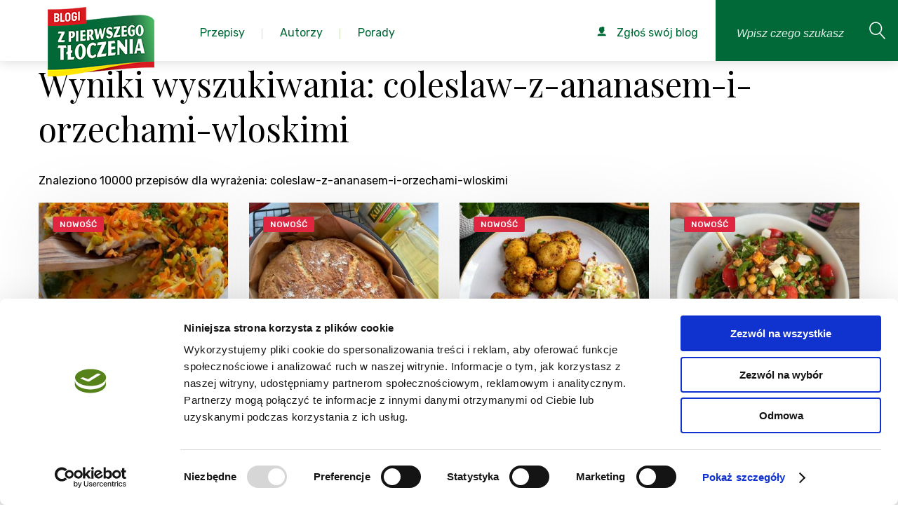

--- FILE ---
content_type: text/html; charset=utf-8
request_url: https://zpierwszegotloczenia.pl/przepisy/coleslaw-z-ananasem-i-orzechami-wloskimi
body_size: 19612
content:
<!DOCTYPE html>
<html lang="pl">
    <head>
        <meta charset="utf-8" />
        <meta name="google-site-verification" content="UXfVgzj_5K5DUeheP3KTodxnph4qJYxGNyvpUEYfYEw" />
            <meta name="robots" content="index, follow">
            <link rel="icon" type="image/png" href="https://zpierwszegotloczenia.pl/favico.png" />

        <script id="Cookiebot" src="https://consent.cookiebot.com/uc.js" data-cbid="f3a4e675-bd8d-499c-ba8d-76f76cc057c6" type="text/javascript" async></script>

                    <link rel="canonical" href="https://zpierwszegotloczenia.pl/przepisy/coleslaw-z-ananasem-i-orzechami-wloskimi"/>
        
        <title>Coleslaw-z-ananasem-i-orzechami-wloskimi - Proste Przepisy</title>
        <meta name="keywords" content="" />
        <meta name="description" content="Najsmaczniejsze przepisy kulinarne na: coleslaw-z-ananasem-i-orzechami-wloskimi. Wybieraj spośród najlepszych przepisów kulinarnych na coleslaw-z-ananasem-i-orzechami-wloskimi" />

        <meta name="viewport" content="width=device-width, initial-scale=1.0" />
        <meta name="author" content="" />

        
                    <meta property="og:image" content="https://zpierwszegotloczenia.pl/themes/frontend/assets/img/logo.png"/>
            <meta property="og:image:width" content="152" />
            <meta property="og:image:height" content="99" />
            <meta property="og:image:type" content="image/png" />
        
        <link href="https://fonts.googleapis.com/css?family=Playfair+Display:400,400i,700,700i&amp;subset=latin-ext" rel="stylesheet">
        <link href="https://fonts.googleapis.com/css?family=Rubik:300,300i,400,400i,500,500i,700,700i&amp;subset=latin-ext" rel="stylesheet">

        <!-- css -->
        <link href="/themes/frontend/assets/css/style.css?v=2024121901" rel="stylesheet" />

        <!-- Google Tag Manager -->
        <script>
            window.dataLayer = window.dataLayer || [];
            function gtag(){dataLayer.push(arguments);}
            dataLayer.push('consent', 'default', {
            'ad_storage': 'denied',
            'analytics_storage': 'denied'
            });

            (function(w,d,s,l,i){w[l]=w[l]||[];w[l].push({'gtm.start':
            new Date().getTime(),event:'gtm.js'});var f=d.getElementsByTagName(s)[0],
            j=d.createElement(s),dl=l!='dataLayer'?'&l='+l:'';j.async=true;j.src=
            'https://www.googletagmanager.com/gtm.js?id='+i+dl;f.parentNode.insertBefore(j,f);
            })(window,document,'script','dataLayer','GTM-KBPBBH');
        </script>
        <!-- End Google Tag Manager -->
    </head>
    <body class="branding-1" itemscope itemtype="https://schema.org/WebPage">
        <!-- Google Tag Manager (noscript) -->
        <noscript>
            <iframe src="https://www.googletagmanager.com/ns.html?id=GTM-KBPBBH" height="0" width="0" style="display:none;visibility:hidden"></iframe>
        </noscript>
        <!-- End Google Tag Manager (noscript) -->

        
        <div class="page">
            <!--<div id="cookie-alert">
                <div class="container">
                    <a href="#" title="Zamknij ostrzeżenie" id="close-cookie-info"><span class="icon icon-noinfo"></span></a><p>Strona korzysta z plików cookies w celu realizacji usług i zgodnie z <a href="https://zpierwszegotloczenia.pl/strona/polityka-prywatnosci">Polityką Plików Cookies</a>. Możesz określić warunki przechowywania lub dostępu do plików cookies w Twojej przeglądarce.</p>
                </div>
            </div>-->

                    <header class="page-header">
            <a href="/" class="page-header__logo">
                <img src="/themes/frontend/assets/img/logo.png?v=2019090401" alt="Blogi od pierwszego tłoczenia" class="page-header-logo-img">
            </a>

            <nav class="page-nav js-page-nav">
                <ul class="page-nav__list">
                    <li class="page-nav__list-el page-nav__list-el--with-submenu">
                        <a href="/kategorie" class="page-nav__list-link pc-list">
                            <span class="page-nav__list-text">Przepisy</span>
                        </a>
                        <div class="page-nav__list-link page-nav__submenu--mobile">
                            Przepisy
                        </div>
                        <div class="page-nav__submenu">
                            <div class="page-nav__submenu--handler">
                                <ul class="submenu__categories-list">
                                                                                                                <li class="page-nav__list-el page-nav__list-el--with-submenu">
                                        <a href="/kategoria/pierogi-3">
                                            Pierogi                                        </a>
                                    <div class="submenu__categories-links pc-list">
                                        <div class="submenu__categories-links--grid">
                                                                                                                                            <a href="/kategoria/ciasto-na-pierogi-246">ciasto na pierogi</a>
                                                                                                <a href="/kategoria/kolduny-247">kołduny</a>
                                                                                                <a href="/kategoria/pierogi-drozdzowe-248">pierogi drożdżowe</a>
                                                                                                <a href="/kategoria/pierogi-na-slodko-255">pierogi na słodko</a>
                                                                                                <a href="/kategoria/pierogi-pieczone-35">pierogi pieczone</a>
                                                                                                <a href="/kategoria/pierogi-ruskie-239">pierogi ruskie</a>
                                                                                                <a href="/kategoria/pierogi-tradycyjne-34">pierogi tradycyjne</a>
                                                                                                <a href="/kategoria/pierogi-z-ciasta-francuskiego-249">pierogi z ciasta francuskiego</a>
                                                                                                <a href="/kategoria/pierogi-z-ciasta-kruchego-250">pierogi z ciasta kruchego</a>
                                                                                                <a href="/kategoria/pierogi-z-grzybami-244">pierogi z grzybami</a>
                                                                                                <a href="/kategoria/pierogi-z-jagodami-252">pierogi z jagodami</a>
                                                                                                <a href="/kategoria/pierogi-z-kapusta-240">pierogi z kapustą</a>
                                                                                                <a href="/kategoria/pierogi-z-kasza-243">pierogi z kaszą</a>
                                                                                                <a href="/kategoria/pierogi-z-miesem-242">pierogi z mięsem</a>
                                                                                                <a href="/kategoria/pierogi-z-owocami-36">pierogi z owocami</a>
                                                                                                <a href="/kategoria/pierogi-z-serem-241">pierogi z serem</a>
                                                                                                <a href="/kategoria/pierogi-z-truskawkami-253">pierogi z truskawkami</a>
                                                                                                <a href="/kategoria/pierogi-z-warzywami-245">pierogi z warzywami</a>
                                                                                                <a href="/kategoria/pierogi-z-wisniami-254">pierogi z wiśniami</a>
                                                                                                <a href="/kategoria/pierozki-z-ciasta-filo-251">pierożki z ciasta filo</a>
                                                                                                                                    </div>
                                    </div>
                                    </li>
                                                                                                                <li class="page-nav__list-el page-nav__list-el--with-submenu">
                                        <a href="/kategoria/posilek-20">
                                            Posiłek                                        </a>
                                    <div class="submenu__categories-links pc-list">
                                        <div class="submenu__categories-links--grid">
                                                                                                                                            <a href="/kategoria/jaglanka-408">jaglanka</a>
                                                                                                <a href="/kategoria/jajecznica-410">jajecznica</a>
                                                                                                <a href="/kategoria/kolacja-150">kolacja</a>
                                                                                                <a href="/kategoria/lekka-kolacja-421">lekka kolacja</a>
                                                                                                <a href="/kategoria/lunch-147">lunch</a>
                                                                                                <a href="/kategoria/lunch-do-pracy-413">lunch do pracy</a>
                                                                                                <a href="/kategoria/lunchbox-140">lunchbox</a>
                                                                                                <a href="/kategoria/obiad-148">obiad</a>
                                                                                                <a href="/kategoria/omlet-411">omlet</a>
                                                                                                <a href="/kategoria/owsianka-409">owsianka</a>
                                                                                                <a href="/kategoria/podwieczorek-149">podwieczorek</a>
                                                                                                <a href="/kategoria/pomysl-na-kolacje-420">pomysł na kolację</a>
                                                                                                <a href="/kategoria/pomysl-na-obiad-419">pomysł na obiad</a>
                                                                                                <a href="/kategoria/salatka-do-pracy-416">sałatka do pracy</a>
                                                                                                <a href="/kategoria/szybka-kolacja-422">szybka kolacja</a>
                                                                                                <a href="/kategoria/szybki-lunch-412">szybki lunch</a>
                                                                                                <a href="/kategoria/szybki-obiad-417">szybki obiad</a>
                                                                                                <a href="/kategoria/wege-obiad-418">wege obiad</a>
                                                                                                <a href="/kategoria/wrapy-415">wrapy</a>
                                                                                                <a href="/kategoria/sniadanie-146">śniadanie</a>
                                                                                                                                    </div>
                                    </div>
                                    </li>
                                                                                                                <li class="page-nav__list-el page-nav__list-el--with-submenu">
                                        <a href="/kategoria/salatki-i-surowki-9">
                                            Sałatki i surówki                                        </a>
                                    <div class="submenu__categories-links pc-list">
                                        <div class="submenu__categories-links--grid">
                                                                                                                                            <a href="/kategoria/lekkie-salatki-69">lekkie sałatki</a>
                                                                                                <a href="/kategoria/salatka-z-kurczakiem-i-makaronem-270">sałatka z kurczakiem i makaronem</a>
                                                                                                <a href="/kategoria/salatka-z-makaronem-56">sałatka z makaronem</a>
                                                                                                <a href="/kategoria/salatka-z-makaronem-ryzowym-269">sałatka z makaronem ryżowym</a>
                                                                                                <a href="/kategoria/salatka-z-tortellini-271">sałatka z tortellini</a>
                                                                                                <a href="/kategoria/salatki-na-grilla-66">sałatki na grilla</a>
                                                                                                <a href="/kategoria/salatki-na-impreze-64">sałatki na imprezę</a>
                                                                                                <a href="/kategoria/salatki-warstwowe-63">sałatki warstwowe</a>
                                                                                                <a href="/kategoria/salatki-z-kurczakiem-65">sałatki z kurczakiem</a>
                                                                                                <a href="/kategoria/salatki-z-tunczykiem-70">sałatki z tuńczykiem</a>
                                                                                                <a href="/kategoria/salatki-sledziowe-67">sałatki śledziowe</a>
                                                                                                <a href="/kategoria/surowka-z-bialej-kapusty-281">surówka z białej kapusty</a>
                                                                                                <a href="/kategoria/surowka-z-czerwonej-kapusty-282">surówka z czerwonej kapusty</a>
                                                                                                <a href="/kategoria/surowka-z-kapusty-pekinskiej-280">surówka z kapusty pekińskiej</a>
                                                                                                <a href="/kategoria/surowka-z-kiszonej-kapusty-279">surówka z kiszonej kapusty</a>
                                                                                                <a href="/kategoria/surowki-71">surówki</a>
                                                                                                                                    </div>
                                    </div>
                                    </li>
                                                                                                                <li class="page-nav__list-el page-nav__list-el--with-submenu">
                                        <a href="/kategoria/przekaski-i-przystawki-16">
                                            Przekąski i przystawki                                        </a>
                                    <div class="submenu__categories-links pc-list">
                                        <div class="submenu__categories-links--grid">
                                                                                                                                            <a href="/kategoria/koreczki-376">koreczki</a>
                                                                                                <a href="/kategoria/paszteciki-378">paszteciki</a>
                                                                                                <a href="/kategoria/przekaski-124">przekąski</a>
                                                                                                <a href="/kategoria/przekaski-z-ciasta-francuskiego-379">przekąski z ciasta francuskiego</a>
                                                                                                <a href="/kategoria/przystawki-125">przystawki</a>
                                                                                                <a href="/kategoria/roladki-377">roladki</a>
                                                                                                <a href="/kategoria/roladki-z-tortilli-126">roladki z tortilli</a>
                                                                                                <a href="/kategoria/szybkie-przekaski-127">szybkie przekąski</a>
                                                                                                                                    </div>
                                    </div>
                                    </li>
                                                                                                                <li class="page-nav__list-el page-nav__list-el--with-submenu">
                                        <a href="/kategoria/zupy-14">
                                            Zupy                                        </a>
                                    <div class="submenu__categories-links pc-list">
                                        <div class="submenu__categories-links--grid">
                                                                                                                                            <a href="/kategoria/barszcz-czerwony-365">barszcz czerwony</a>
                                                                                                <a href="/kategoria/barszcz-ukrainski-366">barszcz ukraiński</a>
                                                                                                <a href="/kategoria/grochowka-370">grochówka</a>
                                                                                                <a href="/kategoria/kapusniak-364">kapuśniak</a>
                                                                                                <a href="/kategoria/krem-z-brokulow-374">krem z brokułów</a>
                                                                                                <a href="/kategoria/krem-z-cukinii-375">krem z cukinii</a>
                                                                                                <a href="/kategoria/krem-z-dyni-372">krem z dyni</a>
                                                                                                <a href="/kategoria/krem-z-pomidorow-373">krem z pomidorów</a>
                                                                                                <a href="/kategoria/krupnik-363">krupnik</a>
                                                                                                <a href="/kategoria/ramen-114">ramen</a>
                                                                                                <a href="/kategoria/rosol-360">rosół</a>
                                                                                                <a href="/kategoria/zupa-cebulowa-115">zupa cebulowa</a>
                                                                                                <a href="/kategoria/zupa-grzybowa-369">zupa grzybowa</a>
                                                                                                <a href="/kategoria/zupa-krem-112">zupa krem</a>
                                                                                                <a href="/kategoria/zupa-ogorkowa-362">zupa ogórkowa</a>
                                                                                                <a href="/kategoria/zupa-pomidorowa-361">zupa pomidorowa</a>
                                                                                                <a href="/kategoria/zupa-rybna-104">zupa rybna</a>
                                                                                                <a href="/kategoria/zupa-tajska-113">zupa tajska</a>
                                                                                                <a href="/kategoria/zupa-z-dyni-368">zupa z dyni</a>
                                                                                                <a href="/kategoria/zupa-ziemniaczana-371">zupa ziemniaczana</a>
                                                                                                <a href="/kategoria/zupy-polskie-111">zupy polskie</a>
                                                                                                <a href="/kategoria/zurek-367">żurek</a>
                                                                                                                                    </div>
                                    </div>
                                    </li>
                                                                                                                <li class="page-nav__list-el page-nav__list-el--with-submenu">
                                        <a href="/kategoria/desery-1">
                                            Desery                                        </a>
                                    <div class="submenu__categories-links pc-list">
                                        <div class="submenu__categories-links--grid">
                                                                                                                                            <a href="/kategoria/ciasta-na-oleju-694">Ciasta na oleju</a>
                                                                                                <a href="/kategoria/babeczki-204">babeczki</a>
                                                                                                <a href="/kategoria/bajaderki-222">bajaderki</a>
                                                                                                <a href="/kategoria/bezy-25">bezy</a>
                                                                                                <a href="/kategoria/biszkopty-223">biszkopty</a>
                                                                                                <a href="/kategoria/biszkopty-do-tortow-177">biszkopty do tortów</a>
                                                                                                <a href="/kategoria/brownie-159">brownie</a>
                                                                                                <a href="/kategoria/budyn-200">budyń</a>
                                                                                                <a href="/kategoria/ciasta-22">ciasta</a>
                                                                                                <a href="/kategoria/ciasta-bez-pieczenia-157">ciasta bez pieczenia</a>
                                                                                                <a href="/kategoria/ciasta-czekoladowe-160">ciasta czekoladowe</a>
                                                                                                <a href="/kategoria/ciasta-drozdzowe-161">ciasta drożdżowe</a>
                                                                                                <a href="/kategoria/ciasta-jogurtowe-167">ciasta jogurtowe</a>
                                                                                                <a href="/kategoria/ciasta-kruche-155">ciasta kruche</a>
                                                                                                <a href="/kategoria/ciasta-przekladane-166">ciasta przekładane</a>
                                                                                                <a href="/kategoria/ciasta-ptysiowe-169">ciasta ptysiowe</a>
                                                                                                <a href="/kategoria/ciasta-tradycyjne-162">ciasta tradycyjne</a>
                                                                                                <a href="/kategoria/ciasta-warstwowe-170">ciasta warstwowe</a>
                                                                                                <a href="/kategoria/ciasta-weganskie-168">ciasta wegańskie</a>
                                                                                                <a href="/kategoria/ciasta-z-jablkami-171">ciasta z jabłkami</a>
                                                                                                <a href="/kategoria/ciasta-z-owocami-163">ciasta z owocami</a>
                                                                                                <a href="/kategoria/ciasta-z-truskawkami-164">ciasta z truskawkami</a>
                                                                                                <a href="/kategoria/ciasta-ze-sliwkami-165">ciasta ze śliwkami</a>
                                                                                                <a href="/kategoria/ciasteczka-24">ciasteczka</a>
                                                                                                <a href="/kategoria/ciasteczka-bezowe-188">ciasteczka bezowe</a>
                                                                                                <a href="/kategoria/ciasteczka-czekoladowe-187">ciasteczka czekoladowe</a>
                                                                                                <a href="/kategoria/ciasteczka-owsiane-181">ciasteczka owsiane</a>
                                                                                                <a href="/kategoria/ciasteczka-przekladane-184">ciasteczka przekładane</a>
                                                                                                <a href="/kategoria/ciastka-31">ciastka</a>
                                                                                                <a href="/kategoria/ciastka-z-kremem-217">ciastka z kremem</a>
                                                                                                <a href="/kategoria/cupcakes-205">cupcakes</a>
                                                                                                <a href="/kategoria/czekoladki-216">czekoladki</a>
                                                                                                <a href="/kategoria/deser-w-pucharku-201">deser w pucharku</a>
                                                                                                <a href="/kategoria/deser-z-mascarpone-202">deser z mascarpone</a>
                                                                                                <a href="/kategoria/desery-lodowe-194">desery lodowe</a>
                                                                                                <a href="/kategoria/eklerki-224">eklerki</a>
                                                                                                <a href="/kategoria/granity-193">granity</a>
                                                                                                <a href="/kategoria/jablecznik-172">jabłecznik</a>
                                                                                                <a href="/kategoria/kokosanki-186">kokosanki</a>
                                                                                                <a href="/kategoria/kremy-do-tortow-179">kremy do tortów</a>
                                                                                                <a href="/kategoria/kremy-i-desery-27">kremy i desery</a>
                                                                                                <a href="/kategoria/kruche-ciasteczka-180">kruche ciasteczka</a>
                                                                                                <a href="/kategoria/lody-26">lody</a>
                                                                                                <a href="/kategoria/lody-bez-cukru-197">lody bez cukru</a>
                                                                                                <a href="/kategoria/lody-mleczne-191">lody mleczne</a>
                                                                                                <a href="/kategoria/lody-na-patyku-196">lody na patyku</a>
                                                                                                <a href="/kategoria/lody-weganskie-195">lody wegańskie</a>
                                                                                                <a href="/kategoria/makaroniki-189">makaroniki</a>
                                                                                                <a href="/kategoria/mini-serniczki-209">mini serniczki</a>
                                                                                                <a href="/kategoria/muffinki-203">muffinki</a>
                                                                                                <a href="/kategoria/muffiny-i-babeczki-28">muffiny i babeczki</a>
                                                                                                <a href="/kategoria/orzeszki-185">orzeszki</a>
                                                                                                <a href="/kategoria/panna-cotta-198">panna cotta</a>
                                                                                                <a href="/kategoria/pierniczki-182">pierniczki</a>
                                                                                                <a href="/kategoria/pralinki-215">pralinki</a>
                                                                                                <a href="/kategoria/ptysie-219">ptysie</a>
                                                                                                <a href="/kategoria/paczki-220">pączki</a>
                                                                                                <a href="/kategoria/rogaliki-183">rogaliki</a>
                                                                                                <a href="/kategoria/rurki-z-kremem-221">rurki z kremem</a>
                                                                                                <a href="/kategoria/sernik-bez-sera-212">sernik bez sera</a>
                                                                                                <a href="/kategoria/sernik-na-zimno-206">sernik na zimno</a>
                                                                                                <a href="/kategoria/sernik-pieczony-210">sernik pieczony</a>
                                                                                                <a href="/kategoria/sernik-z-czekolada-208">sernik z czekoladą</a>
                                                                                                <a href="/kategoria/sernik-z-galaretka-211">sernik z galaretką</a>
                                                                                                <a href="/kategoria/sernik-z-owocami-207">sernik z owocami</a>
                                                                                                <a href="/kategoria/serniki-29">serniki</a>
                                                                                                <a href="/kategoria/sorbety-192">sorbety</a>
                                                                                                <a href="/kategoria/szarlotka-158">szarlotka</a>
                                                                                                <a href="/kategoria/tarty-slodkie-156">tarty słodkie</a>
                                                                                                <a href="/kategoria/tiramisu-199">tiramisu</a>
                                                                                                <a href="/kategoria/torty-23">torty</a>
                                                                                                <a href="/kategoria/torty-bezowe-173">torty bezowe</a>
                                                                                                <a href="/kategoria/torty-czekoladowe-176">torty czekoladowe</a>
                                                                                                <a href="/kategoria/torty-musowe-178">torty musowe</a>
                                                                                                <a href="/kategoria/torty-tradycyjne-174">torty tradycyjne</a>
                                                                                                <a href="/kategoria/torty-weganskie-175">torty wegańskie</a>
                                                                                                <a href="/kategoria/trufle-czekoladowe-213">trufle czekoladowe</a>
                                                                                                <a href="/kategoria/trufle-i-czekoladki-30">trufle i czekoladki</a>
                                                                                                <a href="/kategoria/trufle-orzechowe-214">trufle orzechowe</a>
                                                                                                <a href="/kategoria/wafle-218">wafle</a>
                                                                                                                                    </div>
                                    </div>
                                    </li>
                                                                                                                <li class="page-nav__list-el page-nav__list-el--with-submenu">
                                        <a href="/kategoria/miesa-10">
                                            Mięsa                                        </a>
                                    <div class="submenu__categories-links pc-list">
                                        <div class="submenu__categories-links--grid">
                                                                                                                                            <a href="/kategoria/bitki-wolowe-328">bitki wołowe</a>
                                                                                                <a href="/kategoria/burgery-81">burgery</a>
                                                                                                <a href="/kategoria/chilli-78">chilli</a>
                                                                                                <a href="/kategoria/filet-z-indyka-285">filet z indyka</a>
                                                                                                <a href="/kategoria/filet-z-kurczaka-293">filet z kurczaka</a>
                                                                                                <a href="/kategoria/galaretka-drobiowa-301">galaretka drobiowa</a>
                                                                                                <a href="/kategoria/galaretka-wieprzowa-321">galaretka wieprzowa</a>
                                                                                                <a href="/kategoria/gulasz-91">gulasz</a>
                                                                                                <a href="/kategoria/gulasz-z-indyka-287">gulasz z indyka</a>
                                                                                                <a href="/kategoria/gulasz-z-kurczaka-300">gulasz z kurczaka</a>
                                                                                                <a href="/kategoria/indyk-72">indyk</a>
                                                                                                <a href="/kategoria/indyk-pieczony-286">indyk pieczony</a>
                                                                                                <a href="/kategoria/jagniecina-i-baranina-77">jagnięcina i baranina</a>
                                                                                                <a href="/kategoria/kaczka-76">kaczka</a>
                                                                                                <a href="/kategoria/kaczka-pieczona-330">kaczka pieczona</a>
                                                                                                <a href="/kategoria/karkowka-pieczona-309">karkówka pieczona</a>
                                                                                                <a href="/kategoria/karkowka-w-sosie-311">karkówka w sosie</a>
                                                                                                <a href="/kategoria/karkowka-z-grilla-312">karkówka z grilla</a>
                                                                                                <a href="/kategoria/kotlety-82">kotlety</a>
                                                                                                <a href="/kategoria/kotlety-mielone-320">kotlety mielone</a>
                                                                                                <a href="/kategoria/kotlety-z-indyka-291">kotlety z indyka</a>
                                                                                                <a href="/kategoria/kurczak-73">kurczak</a>
                                                                                                <a href="/kategoria/kurczak-pieczony-299">kurczak pieczony</a>
                                                                                                <a href="/kategoria/kurczak-po-chinsku-308">kurczak po chińsku</a>
                                                                                                <a href="/kategoria/makaron-z-kurczakiem-257">makaron z kurczakiem</a>
                                                                                                <a href="/kategoria/marynata-do-karkowki-310">marynata do karkówki</a>
                                                                                                <a href="/kategoria/mielone-z-indyka-289">mielone z indyka</a>
                                                                                                <a href="/kategoria/nuggetsy-z-kurczaka-307">nuggetsy z kurczaka</a>
                                                                                                <a href="/kategoria/obiad-z-kurczaka-295">obiad z kurczaka</a>
                                                                                                <a href="/kategoria/pasztet-80">pasztet</a>
                                                                                                <a href="/kategoria/palki-z-kurczaka-297">pałki z kurczaka</a>
                                                                                                <a href="/kategoria/pieczen-79">pieczeń</a>
                                                                                                <a href="/kategoria/pieczen-rzymska-322">pieczeń rzymska</a>
                                                                                                <a href="/kategoria/pieczen-wolowa-327">pieczeń wołowa</a>
                                                                                                <a href="/kategoria/pieczony-boczek-319">pieczony boczek</a>
                                                                                                <a href="/kategoria/piers-z-indyka-284">pierś z indyka</a>
                                                                                                <a href="/kategoria/piers-z-kaczki-329">pierś z kaczki</a>
                                                                                                <a href="/kategoria/piers-z-kurczaka-292">pierś z kurczaka</a>
                                                                                                <a href="/kategoria/poledwiczki-w-sosie-318">polędwiczki w sosie</a>
                                                                                                <a href="/kategoria/potrawka-z-kurczaka-296">potrawka z kurczaka</a>
                                                                                                <a href="/kategoria/pulpety-z-indyka-290">pulpety z indyka</a>
                                                                                                <a href="/kategoria/roladki-schabowe-315">roladki schabowe</a>
                                                                                                <a href="/kategoria/roladki-wolowe-325">roladki wołowe</a>
                                                                                                <a href="/kategoria/roladki-z-indyka-283">roladki z indyka</a>
                                                                                                <a href="/kategoria/roladki-z-kurczaka-298">roladki z kurczaka</a>
                                                                                                <a href="/kategoria/rolady-slaskie-326">rolady śląskie</a>
                                                                                                <a href="/kategoria/salatki-z-kurczakiem-65">sałatki z kurczakiem</a>
                                                                                                <a href="/kategoria/schab-pieczony-313">schab pieczony</a>
                                                                                                <a href="/kategoria/schab-w-sosie-314">schab w sosie</a>
                                                                                                <a href="/kategoria/schab-ze-sliwkami-316">schab ze śliwkami</a>
                                                                                                <a href="/kategoria/schabowy-317">schabowy</a>
                                                                                                <a href="/kategoria/strogonow-92">strogonow</a>
                                                                                                <a href="/kategoria/tortilla-z-kurczakiem-305">tortilla z kurczakiem</a>
                                                                                                <a href="/kategoria/udka-z-kurczaka-294">udka z kurczaka</a>
                                                                                                <a href="/kategoria/udziec-z-indyka-288">udziec z indyka</a>
                                                                                                <a href="/kategoria/wieprzowina-74">wieprzowina</a>
                                                                                                <a href="/kategoria/wolowina-75">wołowina</a>
                                                                                                <a href="/kategoria/wolowina-po-burgundzku-323">wołowina po burgundzku</a>
                                                                                                <a href="/kategoria/zapiekanka-z-kurczakiem-304">zapiekanka z kurczakiem</a>
                                                                                                <a href="/kategoria/zrazy-324">zrazy</a>
                                                                                                <a href="/kategoria/zupa-tajska-z-kurczakiem-306">zupa tajska z kurczakiem</a>
                                                                                                                                    </div>
                                    </div>
                                    </li>
                                                                                                                <li class="page-nav__list-el page-nav__list-el--with-submenu">
                                        <a href="/kategoria/napoje-i-nalewki-19">
                                            Napoje i nalewki                                        </a>
                                    <div class="submenu__categories-links pc-list">
                                        <div class="submenu__categories-links--grid">
                                                                                                                                            <a href="/kategoria/ajerkoniak-401">ajerkoniak</a>
                                                                                                <a href="/kategoria/drinki-143">drinki</a>
                                                                                                <a href="/kategoria/grzaniec-405">grzaniec</a>
                                                                                                <a href="/kategoria/herbata-zimowa-406">herbata zimowa</a>
                                                                                                <a href="/kategoria/ice-tea-394">ice tea</a>
                                                                                                <a href="/kategoria/kawa-mrozona-393">kawa mrożona</a>
                                                                                                <a href="/kategoria/kawy-407">kawy</a>
                                                                                                <a href="/kategoria/koktajl-398">koktajl</a>
                                                                                                <a href="/kategoria/koktajle-i-smoothies-142">koktajle i smoothies</a>
                                                                                                <a href="/kategoria/kompot-396">kompot</a>
                                                                                                <a href="/kategoria/lemoniada-395">lemoniada</a>
                                                                                                <a href="/kategoria/likier-kawowy-403">likier kawowy</a>
                                                                                                <a href="/kategoria/mojito-400">mojito</a>
                                                                                                <a href="/kategoria/nalewka-z-pigwy-402">nalewka z pigwy</a>
                                                                                                <a href="/kategoria/nalewki-144">nalewki</a>
                                                                                                <a href="/kategoria/napoje-cieple-145">napoje ciepłe</a>
                                                                                                <a href="/kategoria/napoje-zimne-141">napoje zimne</a>
                                                                                                <a href="/kategoria/poncz-404">poncz</a>
                                                                                                <a href="/kategoria/shake-399">shake</a>
                                                                                                <a href="/kategoria/smoothie-397">smoothie</a>
                                                                                                                                    </div>
                                    </div>
                                    </li>
                                                                                                                <li class="page-nav__list-el page-nav__list-el--with-submenu">
                                        <a href="/kategoria/kuchnia-roslinna-21">
                                            Kuchnia roślinna                                        </a>
                                    <div class="submenu__categories-links pc-list">
                                        <div class="submenu__categories-links--grid">
                                                                                                                                            <a href="/kategoria/burgery-warzywne-152">burgery warzywne</a>
                                                                                                <a href="/kategoria/pasztet-warzywny-151">pasztet warzywny</a>
                                                                                                <a href="/kategoria/przepisy-weganskie-154">przepisy wegańskie</a>
                                                                                                <a href="/kategoria/wegetarianski-obiad-153">wegetariański obiad</a>
                                                                                                                                    </div>
                                    </div>
                                    </li>
                                                                                                                <li class="page-nav__list-el page-nav__list-el--with-submenu">
                                        <a href="/kategoria/przepisy-z-naszymi-produktami-499">
                                            Przepisy z naszymi produktami                                        </a>
                                    <div class="submenu__categories-links pc-list">
                                        <div class="submenu__categories-links--grid">
                                                                                                                                            <a href="/kategoria/kujawski-3-ziarna-644">Kujawski 3 ziarna</a>
                                                                                                <a href="/kategoria/kujawski-bio-688">Kujawski BIO</a>
                                                                                                <a href="/kategoria/kujawski-len-tloczony-na-zimno-z-ziolami-689">Kujawski LEN tłoczony na zimno z ziołami</a>
                                                                                                <a href="/kategoria/kujawski-tloczone-na-zimno-645">Kujawski Tłoczone na zimno</a>
                                                                                                <a href="/kategoria/kujawski-z-pierwszego-tloczenia-646">Kujawski z pierwszego tłoczenia</a>
                                                                                                <a href="/kategoria/kujawski-z-ziolami-647">Kujawski z ziołami</a>
                                                                                                <a href="/kategoria/oliwier-500">Oliwier</a>
                                                                                                <a href="/kategoria/optima-omega-3-690">Optima Omega-3</a>
                                                                                                <a href="/kategoria/vita-691">Vita</a>
                                                                                                                                    </div>
                                    </div>
                                    </li>
                                                                    </ul>
                            </div>
                        </div>
                        <ul class="sub-menu level-2 page-nav__submenu--mobile">
                            <li class="sub-menu__back">
                                Wstecz
                            </li>
                            <li>
                                <a href="/kategorie">
                                    <p>wszystkie kategorie</p>
                                </a>
                            </li>
                                                                                            <li class="level-2--with-submenu">
                                    <p>
                                      <a href="/kategoria/pierogi-3">
                                        Pierogi                                      </a>
                                    </p>
                                    <ul class="sub-menu level-3">
                                        <li class="sub-menu__back">
                                            Wstecz
                                        </li>
                                                                                                                                    <li>
                                                    <a href="/kategoria/ciasto-na-pierogi-246">
                                                        <p>ciasto na pierogi</p>
                                                    </a>
                                                </li>
                                                                                            <li>
                                                    <a href="/kategoria/kolduny-247">
                                                        <p>kołduny</p>
                                                    </a>
                                                </li>
                                                                                            <li>
                                                    <a href="/kategoria/pierogi-drozdzowe-248">
                                                        <p>pierogi drożdżowe</p>
                                                    </a>
                                                </li>
                                                                                            <li>
                                                    <a href="/kategoria/pierogi-na-slodko-255">
                                                        <p>pierogi na słodko</p>
                                                    </a>
                                                </li>
                                                                                            <li>
                                                    <a href="/kategoria/pierogi-pieczone-35">
                                                        <p>pierogi pieczone</p>
                                                    </a>
                                                </li>
                                                                                            <li>
                                                    <a href="/kategoria/pierogi-ruskie-239">
                                                        <p>pierogi ruskie</p>
                                                    </a>
                                                </li>
                                                                                            <li>
                                                    <a href="/kategoria/pierogi-tradycyjne-34">
                                                        <p>pierogi tradycyjne</p>
                                                    </a>
                                                </li>
                                                                                            <li>
                                                    <a href="/kategoria/pierogi-z-ciasta-francuskiego-249">
                                                        <p>pierogi z ciasta francuskiego</p>
                                                    </a>
                                                </li>
                                                                                            <li>
                                                    <a href="/kategoria/pierogi-z-ciasta-kruchego-250">
                                                        <p>pierogi z ciasta kruchego</p>
                                                    </a>
                                                </li>
                                                                                            <li>
                                                    <a href="/kategoria/pierogi-z-grzybami-244">
                                                        <p>pierogi z grzybami</p>
                                                    </a>
                                                </li>
                                                                                            <li>
                                                    <a href="/kategoria/pierogi-z-jagodami-252">
                                                        <p>pierogi z jagodami</p>
                                                    </a>
                                                </li>
                                                                                            <li>
                                                    <a href="/kategoria/pierogi-z-kapusta-240">
                                                        <p>pierogi z kapustą</p>
                                                    </a>
                                                </li>
                                                                                            <li>
                                                    <a href="/kategoria/pierogi-z-kasza-243">
                                                        <p>pierogi z kaszą</p>
                                                    </a>
                                                </li>
                                                                                            <li>
                                                    <a href="/kategoria/pierogi-z-miesem-242">
                                                        <p>pierogi z mięsem</p>
                                                    </a>
                                                </li>
                                                                                            <li>
                                                    <a href="/kategoria/pierogi-z-owocami-36">
                                                        <p>pierogi z owocami</p>
                                                    </a>
                                                </li>
                                                                                            <li>
                                                    <a href="/kategoria/pierogi-z-serem-241">
                                                        <p>pierogi z serem</p>
                                                    </a>
                                                </li>
                                                                                            <li>
                                                    <a href="/kategoria/pierogi-z-truskawkami-253">
                                                        <p>pierogi z truskawkami</p>
                                                    </a>
                                                </li>
                                                                                            <li>
                                                    <a href="/kategoria/pierogi-z-warzywami-245">
                                                        <p>pierogi z warzywami</p>
                                                    </a>
                                                </li>
                                                                                            <li>
                                                    <a href="/kategoria/pierogi-z-wisniami-254">
                                                        <p>pierogi z wiśniami</p>
                                                    </a>
                                                </li>
                                                                                            <li>
                                                    <a href="/kategoria/pierozki-z-ciasta-filo-251">
                                                        <p>pierożki z ciasta filo</p>
                                                    </a>
                                                </li>
                                                                                                                        </ul>
                                </li>
                                                                                            <li class="level-2--with-submenu">
                                    <p>
                                      <a href="/kategoria/posilek-20">
                                        Posiłek                                      </a>
                                    </p>
                                    <ul class="sub-menu level-3">
                                        <li class="sub-menu__back">
                                            Wstecz
                                        </li>
                                                                                                                                    <li>
                                                    <a href="/kategoria/jaglanka-408">
                                                        <p>jaglanka</p>
                                                    </a>
                                                </li>
                                                                                            <li>
                                                    <a href="/kategoria/jajecznica-410">
                                                        <p>jajecznica</p>
                                                    </a>
                                                </li>
                                                                                            <li>
                                                    <a href="/kategoria/kolacja-150">
                                                        <p>kolacja</p>
                                                    </a>
                                                </li>
                                                                                            <li>
                                                    <a href="/kategoria/lekka-kolacja-421">
                                                        <p>lekka kolacja</p>
                                                    </a>
                                                </li>
                                                                                            <li>
                                                    <a href="/kategoria/lunch-147">
                                                        <p>lunch</p>
                                                    </a>
                                                </li>
                                                                                            <li>
                                                    <a href="/kategoria/lunch-do-pracy-413">
                                                        <p>lunch do pracy</p>
                                                    </a>
                                                </li>
                                                                                            <li>
                                                    <a href="/kategoria/lunchbox-140">
                                                        <p>lunchbox</p>
                                                    </a>
                                                </li>
                                                                                            <li>
                                                    <a href="/kategoria/obiad-148">
                                                        <p>obiad</p>
                                                    </a>
                                                </li>
                                                                                            <li>
                                                    <a href="/kategoria/omlet-411">
                                                        <p>omlet</p>
                                                    </a>
                                                </li>
                                                                                            <li>
                                                    <a href="/kategoria/owsianka-409">
                                                        <p>owsianka</p>
                                                    </a>
                                                </li>
                                                                                            <li>
                                                    <a href="/kategoria/podwieczorek-149">
                                                        <p>podwieczorek</p>
                                                    </a>
                                                </li>
                                                                                            <li>
                                                    <a href="/kategoria/pomysl-na-kolacje-420">
                                                        <p>pomysł na kolację</p>
                                                    </a>
                                                </li>
                                                                                            <li>
                                                    <a href="/kategoria/pomysl-na-obiad-419">
                                                        <p>pomysł na obiad</p>
                                                    </a>
                                                </li>
                                                                                            <li>
                                                    <a href="/kategoria/salatka-do-pracy-416">
                                                        <p>sałatka do pracy</p>
                                                    </a>
                                                </li>
                                                                                            <li>
                                                    <a href="/kategoria/szybka-kolacja-422">
                                                        <p>szybka kolacja</p>
                                                    </a>
                                                </li>
                                                                                            <li>
                                                    <a href="/kategoria/szybki-lunch-412">
                                                        <p>szybki lunch</p>
                                                    </a>
                                                </li>
                                                                                            <li>
                                                    <a href="/kategoria/szybki-obiad-417">
                                                        <p>szybki obiad</p>
                                                    </a>
                                                </li>
                                                                                            <li>
                                                    <a href="/kategoria/wege-obiad-418">
                                                        <p>wege obiad</p>
                                                    </a>
                                                </li>
                                                                                            <li>
                                                    <a href="/kategoria/wrapy-415">
                                                        <p>wrapy</p>
                                                    </a>
                                                </li>
                                                                                            <li>
                                                    <a href="/kategoria/sniadanie-146">
                                                        <p>śniadanie</p>
                                                    </a>
                                                </li>
                                                                                                                        </ul>
                                </li>
                                                                                            <li class="level-2--with-submenu">
                                    <p>
                                      <a href="/kategoria/salatki-i-surowki-9">
                                        Sałatki i surówki                                      </a>
                                    </p>
                                    <ul class="sub-menu level-3">
                                        <li class="sub-menu__back">
                                            Wstecz
                                        </li>
                                                                                                                                    <li>
                                                    <a href="/kategoria/lekkie-salatki-69">
                                                        <p>lekkie sałatki</p>
                                                    </a>
                                                </li>
                                                                                            <li>
                                                    <a href="/kategoria/salatka-z-kurczakiem-i-makaronem-270">
                                                        <p>sałatka z kurczakiem i makaronem</p>
                                                    </a>
                                                </li>
                                                                                            <li>
                                                    <a href="/kategoria/salatka-z-makaronem-56">
                                                        <p>sałatka z makaronem</p>
                                                    </a>
                                                </li>
                                                                                            <li>
                                                    <a href="/kategoria/salatka-z-makaronem-ryzowym-269">
                                                        <p>sałatka z makaronem ryżowym</p>
                                                    </a>
                                                </li>
                                                                                            <li>
                                                    <a href="/kategoria/salatka-z-tortellini-271">
                                                        <p>sałatka z tortellini</p>
                                                    </a>
                                                </li>
                                                                                            <li>
                                                    <a href="/kategoria/salatki-na-grilla-66">
                                                        <p>sałatki na grilla</p>
                                                    </a>
                                                </li>
                                                                                            <li>
                                                    <a href="/kategoria/salatki-na-impreze-64">
                                                        <p>sałatki na imprezę</p>
                                                    </a>
                                                </li>
                                                                                            <li>
                                                    <a href="/kategoria/salatki-warstwowe-63">
                                                        <p>sałatki warstwowe</p>
                                                    </a>
                                                </li>
                                                                                            <li>
                                                    <a href="/kategoria/salatki-z-kurczakiem-65">
                                                        <p>sałatki z kurczakiem</p>
                                                    </a>
                                                </li>
                                                                                            <li>
                                                    <a href="/kategoria/salatki-z-tunczykiem-70">
                                                        <p>sałatki z tuńczykiem</p>
                                                    </a>
                                                </li>
                                                                                            <li>
                                                    <a href="/kategoria/salatki-sledziowe-67">
                                                        <p>sałatki śledziowe</p>
                                                    </a>
                                                </li>
                                                                                            <li>
                                                    <a href="/kategoria/surowka-z-bialej-kapusty-281">
                                                        <p>surówka z białej kapusty</p>
                                                    </a>
                                                </li>
                                                                                            <li>
                                                    <a href="/kategoria/surowka-z-czerwonej-kapusty-282">
                                                        <p>surówka z czerwonej kapusty</p>
                                                    </a>
                                                </li>
                                                                                            <li>
                                                    <a href="/kategoria/surowka-z-kapusty-pekinskiej-280">
                                                        <p>surówka z kapusty pekińskiej</p>
                                                    </a>
                                                </li>
                                                                                            <li>
                                                    <a href="/kategoria/surowka-z-kiszonej-kapusty-279">
                                                        <p>surówka z kiszonej kapusty</p>
                                                    </a>
                                                </li>
                                                                                            <li>
                                                    <a href="/kategoria/surowki-71">
                                                        <p>surówki</p>
                                                    </a>
                                                </li>
                                                                                                                        </ul>
                                </li>
                                                                                            <li class="level-2--with-submenu">
                                    <p>
                                      <a href="/kategoria/przekaski-i-przystawki-16">
                                        Przekąski i przystawki                                      </a>
                                    </p>
                                    <ul class="sub-menu level-3">
                                        <li class="sub-menu__back">
                                            Wstecz
                                        </li>
                                                                                                                                    <li>
                                                    <a href="/kategoria/koreczki-376">
                                                        <p>koreczki</p>
                                                    </a>
                                                </li>
                                                                                            <li>
                                                    <a href="/kategoria/paszteciki-378">
                                                        <p>paszteciki</p>
                                                    </a>
                                                </li>
                                                                                            <li>
                                                    <a href="/kategoria/przekaski-124">
                                                        <p>przekąski</p>
                                                    </a>
                                                </li>
                                                                                            <li>
                                                    <a href="/kategoria/przekaski-z-ciasta-francuskiego-379">
                                                        <p>przekąski z ciasta francuskiego</p>
                                                    </a>
                                                </li>
                                                                                            <li>
                                                    <a href="/kategoria/przystawki-125">
                                                        <p>przystawki</p>
                                                    </a>
                                                </li>
                                                                                            <li>
                                                    <a href="/kategoria/roladki-377">
                                                        <p>roladki</p>
                                                    </a>
                                                </li>
                                                                                            <li>
                                                    <a href="/kategoria/roladki-z-tortilli-126">
                                                        <p>roladki z tortilli</p>
                                                    </a>
                                                </li>
                                                                                            <li>
                                                    <a href="/kategoria/szybkie-przekaski-127">
                                                        <p>szybkie przekąski</p>
                                                    </a>
                                                </li>
                                                                                                                        </ul>
                                </li>
                                                                                            <li class="level-2--with-submenu">
                                    <p>
                                      <a href="/kategoria/zupy-14">
                                        Zupy                                      </a>
                                    </p>
                                    <ul class="sub-menu level-3">
                                        <li class="sub-menu__back">
                                            Wstecz
                                        </li>
                                                                                                                                    <li>
                                                    <a href="/kategoria/barszcz-czerwony-365">
                                                        <p>barszcz czerwony</p>
                                                    </a>
                                                </li>
                                                                                            <li>
                                                    <a href="/kategoria/barszcz-ukrainski-366">
                                                        <p>barszcz ukraiński</p>
                                                    </a>
                                                </li>
                                                                                            <li>
                                                    <a href="/kategoria/grochowka-370">
                                                        <p>grochówka</p>
                                                    </a>
                                                </li>
                                                                                            <li>
                                                    <a href="/kategoria/kapusniak-364">
                                                        <p>kapuśniak</p>
                                                    </a>
                                                </li>
                                                                                            <li>
                                                    <a href="/kategoria/krem-z-brokulow-374">
                                                        <p>krem z brokułów</p>
                                                    </a>
                                                </li>
                                                                                            <li>
                                                    <a href="/kategoria/krem-z-cukinii-375">
                                                        <p>krem z cukinii</p>
                                                    </a>
                                                </li>
                                                                                            <li>
                                                    <a href="/kategoria/krem-z-dyni-372">
                                                        <p>krem z dyni</p>
                                                    </a>
                                                </li>
                                                                                            <li>
                                                    <a href="/kategoria/krem-z-pomidorow-373">
                                                        <p>krem z pomidorów</p>
                                                    </a>
                                                </li>
                                                                                            <li>
                                                    <a href="/kategoria/krupnik-363">
                                                        <p>krupnik</p>
                                                    </a>
                                                </li>
                                                                                            <li>
                                                    <a href="/kategoria/ramen-114">
                                                        <p>ramen</p>
                                                    </a>
                                                </li>
                                                                                            <li>
                                                    <a href="/kategoria/rosol-360">
                                                        <p>rosół</p>
                                                    </a>
                                                </li>
                                                                                            <li>
                                                    <a href="/kategoria/zupa-cebulowa-115">
                                                        <p>zupa cebulowa</p>
                                                    </a>
                                                </li>
                                                                                            <li>
                                                    <a href="/kategoria/zupa-grzybowa-369">
                                                        <p>zupa grzybowa</p>
                                                    </a>
                                                </li>
                                                                                            <li>
                                                    <a href="/kategoria/zupa-krem-112">
                                                        <p>zupa krem</p>
                                                    </a>
                                                </li>
                                                                                            <li>
                                                    <a href="/kategoria/zupa-ogorkowa-362">
                                                        <p>zupa ogórkowa</p>
                                                    </a>
                                                </li>
                                                                                            <li>
                                                    <a href="/kategoria/zupa-pomidorowa-361">
                                                        <p>zupa pomidorowa</p>
                                                    </a>
                                                </li>
                                                                                            <li>
                                                    <a href="/kategoria/zupa-rybna-104">
                                                        <p>zupa rybna</p>
                                                    </a>
                                                </li>
                                                                                            <li>
                                                    <a href="/kategoria/zupa-tajska-113">
                                                        <p>zupa tajska</p>
                                                    </a>
                                                </li>
                                                                                            <li>
                                                    <a href="/kategoria/zupa-z-dyni-368">
                                                        <p>zupa z dyni</p>
                                                    </a>
                                                </li>
                                                                                            <li>
                                                    <a href="/kategoria/zupa-ziemniaczana-371">
                                                        <p>zupa ziemniaczana</p>
                                                    </a>
                                                </li>
                                                                                            <li>
                                                    <a href="/kategoria/zupy-polskie-111">
                                                        <p>zupy polskie</p>
                                                    </a>
                                                </li>
                                                                                            <li>
                                                    <a href="/kategoria/zurek-367">
                                                        <p>żurek</p>
                                                    </a>
                                                </li>
                                                                                                                        </ul>
                                </li>
                                                                                            <li class="level-2--with-submenu">
                                    <p>
                                      <a href="/kategoria/desery-1">
                                        Desery                                      </a>
                                    </p>
                                    <ul class="sub-menu level-3">
                                        <li class="sub-menu__back">
                                            Wstecz
                                        </li>
                                                                                                                                    <li>
                                                    <a href="/kategoria/ciasta-na-oleju-694">
                                                        <p>Ciasta na oleju</p>
                                                    </a>
                                                </li>
                                                                                            <li>
                                                    <a href="/kategoria/babeczki-204">
                                                        <p>babeczki</p>
                                                    </a>
                                                </li>
                                                                                            <li>
                                                    <a href="/kategoria/bajaderki-222">
                                                        <p>bajaderki</p>
                                                    </a>
                                                </li>
                                                                                            <li>
                                                    <a href="/kategoria/bezy-25">
                                                        <p>bezy</p>
                                                    </a>
                                                </li>
                                                                                            <li>
                                                    <a href="/kategoria/biszkopty-223">
                                                        <p>biszkopty</p>
                                                    </a>
                                                </li>
                                                                                            <li>
                                                    <a href="/kategoria/biszkopty-do-tortow-177">
                                                        <p>biszkopty do tortów</p>
                                                    </a>
                                                </li>
                                                                                            <li>
                                                    <a href="/kategoria/brownie-159">
                                                        <p>brownie</p>
                                                    </a>
                                                </li>
                                                                                            <li>
                                                    <a href="/kategoria/budyn-200">
                                                        <p>budyń</p>
                                                    </a>
                                                </li>
                                                                                            <li>
                                                    <a href="/kategoria/ciasta-22">
                                                        <p>ciasta</p>
                                                    </a>
                                                </li>
                                                                                            <li>
                                                    <a href="/kategoria/ciasta-bez-pieczenia-157">
                                                        <p>ciasta bez pieczenia</p>
                                                    </a>
                                                </li>
                                                                                            <li>
                                                    <a href="/kategoria/ciasta-czekoladowe-160">
                                                        <p>ciasta czekoladowe</p>
                                                    </a>
                                                </li>
                                                                                            <li>
                                                    <a href="/kategoria/ciasta-drozdzowe-161">
                                                        <p>ciasta drożdżowe</p>
                                                    </a>
                                                </li>
                                                                                            <li>
                                                    <a href="/kategoria/ciasta-jogurtowe-167">
                                                        <p>ciasta jogurtowe</p>
                                                    </a>
                                                </li>
                                                                                            <li>
                                                    <a href="/kategoria/ciasta-kruche-155">
                                                        <p>ciasta kruche</p>
                                                    </a>
                                                </li>
                                                                                            <li>
                                                    <a href="/kategoria/ciasta-przekladane-166">
                                                        <p>ciasta przekładane</p>
                                                    </a>
                                                </li>
                                                                                            <li>
                                                    <a href="/kategoria/ciasta-ptysiowe-169">
                                                        <p>ciasta ptysiowe</p>
                                                    </a>
                                                </li>
                                                                                            <li>
                                                    <a href="/kategoria/ciasta-tradycyjne-162">
                                                        <p>ciasta tradycyjne</p>
                                                    </a>
                                                </li>
                                                                                            <li>
                                                    <a href="/kategoria/ciasta-warstwowe-170">
                                                        <p>ciasta warstwowe</p>
                                                    </a>
                                                </li>
                                                                                            <li>
                                                    <a href="/kategoria/ciasta-weganskie-168">
                                                        <p>ciasta wegańskie</p>
                                                    </a>
                                                </li>
                                                                                            <li>
                                                    <a href="/kategoria/ciasta-z-jablkami-171">
                                                        <p>ciasta z jabłkami</p>
                                                    </a>
                                                </li>
                                                                                            <li>
                                                    <a href="/kategoria/ciasta-z-owocami-163">
                                                        <p>ciasta z owocami</p>
                                                    </a>
                                                </li>
                                                                                            <li>
                                                    <a href="/kategoria/ciasta-z-truskawkami-164">
                                                        <p>ciasta z truskawkami</p>
                                                    </a>
                                                </li>
                                                                                            <li>
                                                    <a href="/kategoria/ciasta-ze-sliwkami-165">
                                                        <p>ciasta ze śliwkami</p>
                                                    </a>
                                                </li>
                                                                                            <li>
                                                    <a href="/kategoria/ciasteczka-24">
                                                        <p>ciasteczka</p>
                                                    </a>
                                                </li>
                                                                                            <li>
                                                    <a href="/kategoria/ciasteczka-bezowe-188">
                                                        <p>ciasteczka bezowe</p>
                                                    </a>
                                                </li>
                                                                                            <li>
                                                    <a href="/kategoria/ciasteczka-czekoladowe-187">
                                                        <p>ciasteczka czekoladowe</p>
                                                    </a>
                                                </li>
                                                                                            <li>
                                                    <a href="/kategoria/ciasteczka-owsiane-181">
                                                        <p>ciasteczka owsiane</p>
                                                    </a>
                                                </li>
                                                                                            <li>
                                                    <a href="/kategoria/ciasteczka-przekladane-184">
                                                        <p>ciasteczka przekładane</p>
                                                    </a>
                                                </li>
                                                                                            <li>
                                                    <a href="/kategoria/ciastka-31">
                                                        <p>ciastka</p>
                                                    </a>
                                                </li>
                                                                                            <li>
                                                    <a href="/kategoria/ciastka-z-kremem-217">
                                                        <p>ciastka z kremem</p>
                                                    </a>
                                                </li>
                                                                                            <li>
                                                    <a href="/kategoria/cupcakes-205">
                                                        <p>cupcakes</p>
                                                    </a>
                                                </li>
                                                                                            <li>
                                                    <a href="/kategoria/czekoladki-216">
                                                        <p>czekoladki</p>
                                                    </a>
                                                </li>
                                                                                            <li>
                                                    <a href="/kategoria/deser-w-pucharku-201">
                                                        <p>deser w pucharku</p>
                                                    </a>
                                                </li>
                                                                                            <li>
                                                    <a href="/kategoria/deser-z-mascarpone-202">
                                                        <p>deser z mascarpone</p>
                                                    </a>
                                                </li>
                                                                                            <li>
                                                    <a href="/kategoria/desery-lodowe-194">
                                                        <p>desery lodowe</p>
                                                    </a>
                                                </li>
                                                                                            <li>
                                                    <a href="/kategoria/eklerki-224">
                                                        <p>eklerki</p>
                                                    </a>
                                                </li>
                                                                                            <li>
                                                    <a href="/kategoria/granity-193">
                                                        <p>granity</p>
                                                    </a>
                                                </li>
                                                                                            <li>
                                                    <a href="/kategoria/jablecznik-172">
                                                        <p>jabłecznik</p>
                                                    </a>
                                                </li>
                                                                                            <li>
                                                    <a href="/kategoria/kokosanki-186">
                                                        <p>kokosanki</p>
                                                    </a>
                                                </li>
                                                                                            <li>
                                                    <a href="/kategoria/kremy-do-tortow-179">
                                                        <p>kremy do tortów</p>
                                                    </a>
                                                </li>
                                                                                            <li>
                                                    <a href="/kategoria/kremy-i-desery-27">
                                                        <p>kremy i desery</p>
                                                    </a>
                                                </li>
                                                                                            <li>
                                                    <a href="/kategoria/kruche-ciasteczka-180">
                                                        <p>kruche ciasteczka</p>
                                                    </a>
                                                </li>
                                                                                            <li>
                                                    <a href="/kategoria/lody-26">
                                                        <p>lody</p>
                                                    </a>
                                                </li>
                                                                                            <li>
                                                    <a href="/kategoria/lody-bez-cukru-197">
                                                        <p>lody bez cukru</p>
                                                    </a>
                                                </li>
                                                                                            <li>
                                                    <a href="/kategoria/lody-mleczne-191">
                                                        <p>lody mleczne</p>
                                                    </a>
                                                </li>
                                                                                            <li>
                                                    <a href="/kategoria/lody-na-patyku-196">
                                                        <p>lody na patyku</p>
                                                    </a>
                                                </li>
                                                                                            <li>
                                                    <a href="/kategoria/lody-weganskie-195">
                                                        <p>lody wegańskie</p>
                                                    </a>
                                                </li>
                                                                                            <li>
                                                    <a href="/kategoria/makaroniki-189">
                                                        <p>makaroniki</p>
                                                    </a>
                                                </li>
                                                                                            <li>
                                                    <a href="/kategoria/mini-serniczki-209">
                                                        <p>mini serniczki</p>
                                                    </a>
                                                </li>
                                                                                            <li>
                                                    <a href="/kategoria/muffinki-203">
                                                        <p>muffinki</p>
                                                    </a>
                                                </li>
                                                                                            <li>
                                                    <a href="/kategoria/muffiny-i-babeczki-28">
                                                        <p>muffiny i babeczki</p>
                                                    </a>
                                                </li>
                                                                                            <li>
                                                    <a href="/kategoria/orzeszki-185">
                                                        <p>orzeszki</p>
                                                    </a>
                                                </li>
                                                                                            <li>
                                                    <a href="/kategoria/panna-cotta-198">
                                                        <p>panna cotta</p>
                                                    </a>
                                                </li>
                                                                                            <li>
                                                    <a href="/kategoria/pierniczki-182">
                                                        <p>pierniczki</p>
                                                    </a>
                                                </li>
                                                                                            <li>
                                                    <a href="/kategoria/pralinki-215">
                                                        <p>pralinki</p>
                                                    </a>
                                                </li>
                                                                                            <li>
                                                    <a href="/kategoria/ptysie-219">
                                                        <p>ptysie</p>
                                                    </a>
                                                </li>
                                                                                            <li>
                                                    <a href="/kategoria/paczki-220">
                                                        <p>pączki</p>
                                                    </a>
                                                </li>
                                                                                            <li>
                                                    <a href="/kategoria/rogaliki-183">
                                                        <p>rogaliki</p>
                                                    </a>
                                                </li>
                                                                                            <li>
                                                    <a href="/kategoria/rurki-z-kremem-221">
                                                        <p>rurki z kremem</p>
                                                    </a>
                                                </li>
                                                                                            <li>
                                                    <a href="/kategoria/sernik-bez-sera-212">
                                                        <p>sernik bez sera</p>
                                                    </a>
                                                </li>
                                                                                            <li>
                                                    <a href="/kategoria/sernik-na-zimno-206">
                                                        <p>sernik na zimno</p>
                                                    </a>
                                                </li>
                                                                                            <li>
                                                    <a href="/kategoria/sernik-pieczony-210">
                                                        <p>sernik pieczony</p>
                                                    </a>
                                                </li>
                                                                                            <li>
                                                    <a href="/kategoria/sernik-z-czekolada-208">
                                                        <p>sernik z czekoladą</p>
                                                    </a>
                                                </li>
                                                                                            <li>
                                                    <a href="/kategoria/sernik-z-galaretka-211">
                                                        <p>sernik z galaretką</p>
                                                    </a>
                                                </li>
                                                                                            <li>
                                                    <a href="/kategoria/sernik-z-owocami-207">
                                                        <p>sernik z owocami</p>
                                                    </a>
                                                </li>
                                                                                            <li>
                                                    <a href="/kategoria/serniki-29">
                                                        <p>serniki</p>
                                                    </a>
                                                </li>
                                                                                            <li>
                                                    <a href="/kategoria/sorbety-192">
                                                        <p>sorbety</p>
                                                    </a>
                                                </li>
                                                                                            <li>
                                                    <a href="/kategoria/szarlotka-158">
                                                        <p>szarlotka</p>
                                                    </a>
                                                </li>
                                                                                            <li>
                                                    <a href="/kategoria/tarty-slodkie-156">
                                                        <p>tarty słodkie</p>
                                                    </a>
                                                </li>
                                                                                            <li>
                                                    <a href="/kategoria/tiramisu-199">
                                                        <p>tiramisu</p>
                                                    </a>
                                                </li>
                                                                                            <li>
                                                    <a href="/kategoria/torty-23">
                                                        <p>torty</p>
                                                    </a>
                                                </li>
                                                                                            <li>
                                                    <a href="/kategoria/torty-bezowe-173">
                                                        <p>torty bezowe</p>
                                                    </a>
                                                </li>
                                                                                            <li>
                                                    <a href="/kategoria/torty-czekoladowe-176">
                                                        <p>torty czekoladowe</p>
                                                    </a>
                                                </li>
                                                                                            <li>
                                                    <a href="/kategoria/torty-musowe-178">
                                                        <p>torty musowe</p>
                                                    </a>
                                                </li>
                                                                                            <li>
                                                    <a href="/kategoria/torty-tradycyjne-174">
                                                        <p>torty tradycyjne</p>
                                                    </a>
                                                </li>
                                                                                            <li>
                                                    <a href="/kategoria/torty-weganskie-175">
                                                        <p>torty wegańskie</p>
                                                    </a>
                                                </li>
                                                                                            <li>
                                                    <a href="/kategoria/trufle-czekoladowe-213">
                                                        <p>trufle czekoladowe</p>
                                                    </a>
                                                </li>
                                                                                            <li>
                                                    <a href="/kategoria/trufle-i-czekoladki-30">
                                                        <p>trufle i czekoladki</p>
                                                    </a>
                                                </li>
                                                                                            <li>
                                                    <a href="/kategoria/trufle-orzechowe-214">
                                                        <p>trufle orzechowe</p>
                                                    </a>
                                                </li>
                                                                                            <li>
                                                    <a href="/kategoria/wafle-218">
                                                        <p>wafle</p>
                                                    </a>
                                                </li>
                                                                                                                        </ul>
                                </li>
                                                                                            <li class="level-2--with-submenu">
                                    <p>
                                      <a href="/kategoria/miesa-10">
                                        Mięsa                                      </a>
                                    </p>
                                    <ul class="sub-menu level-3">
                                        <li class="sub-menu__back">
                                            Wstecz
                                        </li>
                                                                                                                                    <li>
                                                    <a href="/kategoria/bitki-wolowe-328">
                                                        <p>bitki wołowe</p>
                                                    </a>
                                                </li>
                                                                                            <li>
                                                    <a href="/kategoria/burgery-81">
                                                        <p>burgery</p>
                                                    </a>
                                                </li>
                                                                                            <li>
                                                    <a href="/kategoria/chilli-78">
                                                        <p>chilli</p>
                                                    </a>
                                                </li>
                                                                                            <li>
                                                    <a href="/kategoria/filet-z-indyka-285">
                                                        <p>filet z indyka</p>
                                                    </a>
                                                </li>
                                                                                            <li>
                                                    <a href="/kategoria/filet-z-kurczaka-293">
                                                        <p>filet z kurczaka</p>
                                                    </a>
                                                </li>
                                                                                            <li>
                                                    <a href="/kategoria/galaretka-drobiowa-301">
                                                        <p>galaretka drobiowa</p>
                                                    </a>
                                                </li>
                                                                                            <li>
                                                    <a href="/kategoria/galaretka-wieprzowa-321">
                                                        <p>galaretka wieprzowa</p>
                                                    </a>
                                                </li>
                                                                                            <li>
                                                    <a href="/kategoria/gulasz-91">
                                                        <p>gulasz</p>
                                                    </a>
                                                </li>
                                                                                            <li>
                                                    <a href="/kategoria/gulasz-z-indyka-287">
                                                        <p>gulasz z indyka</p>
                                                    </a>
                                                </li>
                                                                                            <li>
                                                    <a href="/kategoria/gulasz-z-kurczaka-300">
                                                        <p>gulasz z kurczaka</p>
                                                    </a>
                                                </li>
                                                                                            <li>
                                                    <a href="/kategoria/indyk-72">
                                                        <p>indyk</p>
                                                    </a>
                                                </li>
                                                                                            <li>
                                                    <a href="/kategoria/indyk-pieczony-286">
                                                        <p>indyk pieczony</p>
                                                    </a>
                                                </li>
                                                                                            <li>
                                                    <a href="/kategoria/jagniecina-i-baranina-77">
                                                        <p>jagnięcina i baranina</p>
                                                    </a>
                                                </li>
                                                                                            <li>
                                                    <a href="/kategoria/kaczka-76">
                                                        <p>kaczka</p>
                                                    </a>
                                                </li>
                                                                                            <li>
                                                    <a href="/kategoria/kaczka-pieczona-330">
                                                        <p>kaczka pieczona</p>
                                                    </a>
                                                </li>
                                                                                            <li>
                                                    <a href="/kategoria/karkowka-pieczona-309">
                                                        <p>karkówka pieczona</p>
                                                    </a>
                                                </li>
                                                                                            <li>
                                                    <a href="/kategoria/karkowka-w-sosie-311">
                                                        <p>karkówka w sosie</p>
                                                    </a>
                                                </li>
                                                                                            <li>
                                                    <a href="/kategoria/karkowka-z-grilla-312">
                                                        <p>karkówka z grilla</p>
                                                    </a>
                                                </li>
                                                                                            <li>
                                                    <a href="/kategoria/kotlety-82">
                                                        <p>kotlety</p>
                                                    </a>
                                                </li>
                                                                                            <li>
                                                    <a href="/kategoria/kotlety-mielone-320">
                                                        <p>kotlety mielone</p>
                                                    </a>
                                                </li>
                                                                                            <li>
                                                    <a href="/kategoria/kotlety-z-indyka-291">
                                                        <p>kotlety z indyka</p>
                                                    </a>
                                                </li>
                                                                                            <li>
                                                    <a href="/kategoria/kurczak-73">
                                                        <p>kurczak</p>
                                                    </a>
                                                </li>
                                                                                            <li>
                                                    <a href="/kategoria/kurczak-pieczony-299">
                                                        <p>kurczak pieczony</p>
                                                    </a>
                                                </li>
                                                                                            <li>
                                                    <a href="/kategoria/kurczak-po-chinsku-308">
                                                        <p>kurczak po chińsku</p>
                                                    </a>
                                                </li>
                                                                                            <li>
                                                    <a href="/kategoria/makaron-z-kurczakiem-257">
                                                        <p>makaron z kurczakiem</p>
                                                    </a>
                                                </li>
                                                                                            <li>
                                                    <a href="/kategoria/marynata-do-karkowki-310">
                                                        <p>marynata do karkówki</p>
                                                    </a>
                                                </li>
                                                                                            <li>
                                                    <a href="/kategoria/mielone-z-indyka-289">
                                                        <p>mielone z indyka</p>
                                                    </a>
                                                </li>
                                                                                            <li>
                                                    <a href="/kategoria/nuggetsy-z-kurczaka-307">
                                                        <p>nuggetsy z kurczaka</p>
                                                    </a>
                                                </li>
                                                                                            <li>
                                                    <a href="/kategoria/obiad-z-kurczaka-295">
                                                        <p>obiad z kurczaka</p>
                                                    </a>
                                                </li>
                                                                                            <li>
                                                    <a href="/kategoria/pasztet-80">
                                                        <p>pasztet</p>
                                                    </a>
                                                </li>
                                                                                            <li>
                                                    <a href="/kategoria/palki-z-kurczaka-297">
                                                        <p>pałki z kurczaka</p>
                                                    </a>
                                                </li>
                                                                                            <li>
                                                    <a href="/kategoria/pieczen-79">
                                                        <p>pieczeń</p>
                                                    </a>
                                                </li>
                                                                                            <li>
                                                    <a href="/kategoria/pieczen-rzymska-322">
                                                        <p>pieczeń rzymska</p>
                                                    </a>
                                                </li>
                                                                                            <li>
                                                    <a href="/kategoria/pieczen-wolowa-327">
                                                        <p>pieczeń wołowa</p>
                                                    </a>
                                                </li>
                                                                                            <li>
                                                    <a href="/kategoria/pieczony-boczek-319">
                                                        <p>pieczony boczek</p>
                                                    </a>
                                                </li>
                                                                                            <li>
                                                    <a href="/kategoria/piers-z-indyka-284">
                                                        <p>pierś z indyka</p>
                                                    </a>
                                                </li>
                                                                                            <li>
                                                    <a href="/kategoria/piers-z-kaczki-329">
                                                        <p>pierś z kaczki</p>
                                                    </a>
                                                </li>
                                                                                            <li>
                                                    <a href="/kategoria/piers-z-kurczaka-292">
                                                        <p>pierś z kurczaka</p>
                                                    </a>
                                                </li>
                                                                                            <li>
                                                    <a href="/kategoria/poledwiczki-w-sosie-318">
                                                        <p>polędwiczki w sosie</p>
                                                    </a>
                                                </li>
                                                                                            <li>
                                                    <a href="/kategoria/potrawka-z-kurczaka-296">
                                                        <p>potrawka z kurczaka</p>
                                                    </a>
                                                </li>
                                                                                            <li>
                                                    <a href="/kategoria/pulpety-z-indyka-290">
                                                        <p>pulpety z indyka</p>
                                                    </a>
                                                </li>
                                                                                            <li>
                                                    <a href="/kategoria/roladki-schabowe-315">
                                                        <p>roladki schabowe</p>
                                                    </a>
                                                </li>
                                                                                            <li>
                                                    <a href="/kategoria/roladki-wolowe-325">
                                                        <p>roladki wołowe</p>
                                                    </a>
                                                </li>
                                                                                            <li>
                                                    <a href="/kategoria/roladki-z-indyka-283">
                                                        <p>roladki z indyka</p>
                                                    </a>
                                                </li>
                                                                                            <li>
                                                    <a href="/kategoria/roladki-z-kurczaka-298">
                                                        <p>roladki z kurczaka</p>
                                                    </a>
                                                </li>
                                                                                            <li>
                                                    <a href="/kategoria/rolady-slaskie-326">
                                                        <p>rolady śląskie</p>
                                                    </a>
                                                </li>
                                                                                            <li>
                                                    <a href="/kategoria/salatki-z-kurczakiem-65">
                                                        <p>sałatki z kurczakiem</p>
                                                    </a>
                                                </li>
                                                                                            <li>
                                                    <a href="/kategoria/schab-pieczony-313">
                                                        <p>schab pieczony</p>
                                                    </a>
                                                </li>
                                                                                            <li>
                                                    <a href="/kategoria/schab-w-sosie-314">
                                                        <p>schab w sosie</p>
                                                    </a>
                                                </li>
                                                                                            <li>
                                                    <a href="/kategoria/schab-ze-sliwkami-316">
                                                        <p>schab ze śliwkami</p>
                                                    </a>
                                                </li>
                                                                                            <li>
                                                    <a href="/kategoria/schabowy-317">
                                                        <p>schabowy</p>
                                                    </a>
                                                </li>
                                                                                            <li>
                                                    <a href="/kategoria/strogonow-92">
                                                        <p>strogonow</p>
                                                    </a>
                                                </li>
                                                                                            <li>
                                                    <a href="/kategoria/tortilla-z-kurczakiem-305">
                                                        <p>tortilla z kurczakiem</p>
                                                    </a>
                                                </li>
                                                                                            <li>
                                                    <a href="/kategoria/udka-z-kurczaka-294">
                                                        <p>udka z kurczaka</p>
                                                    </a>
                                                </li>
                                                                                            <li>
                                                    <a href="/kategoria/udziec-z-indyka-288">
                                                        <p>udziec z indyka</p>
                                                    </a>
                                                </li>
                                                                                            <li>
                                                    <a href="/kategoria/wieprzowina-74">
                                                        <p>wieprzowina</p>
                                                    </a>
                                                </li>
                                                                                            <li>
                                                    <a href="/kategoria/wolowina-75">
                                                        <p>wołowina</p>
                                                    </a>
                                                </li>
                                                                                            <li>
                                                    <a href="/kategoria/wolowina-po-burgundzku-323">
                                                        <p>wołowina po burgundzku</p>
                                                    </a>
                                                </li>
                                                                                            <li>
                                                    <a href="/kategoria/zapiekanka-z-kurczakiem-304">
                                                        <p>zapiekanka z kurczakiem</p>
                                                    </a>
                                                </li>
                                                                                            <li>
                                                    <a href="/kategoria/zrazy-324">
                                                        <p>zrazy</p>
                                                    </a>
                                                </li>
                                                                                            <li>
                                                    <a href="/kategoria/zupa-tajska-z-kurczakiem-306">
                                                        <p>zupa tajska z kurczakiem</p>
                                                    </a>
                                                </li>
                                                                                                                        </ul>
                                </li>
                                                                                            <li class="level-2--with-submenu">
                                    <p>
                                      <a href="/kategoria/napoje-i-nalewki-19">
                                        Napoje i nalewki                                      </a>
                                    </p>
                                    <ul class="sub-menu level-3">
                                        <li class="sub-menu__back">
                                            Wstecz
                                        </li>
                                                                                                                                    <li>
                                                    <a href="/kategoria/ajerkoniak-401">
                                                        <p>ajerkoniak</p>
                                                    </a>
                                                </li>
                                                                                            <li>
                                                    <a href="/kategoria/drinki-143">
                                                        <p>drinki</p>
                                                    </a>
                                                </li>
                                                                                            <li>
                                                    <a href="/kategoria/grzaniec-405">
                                                        <p>grzaniec</p>
                                                    </a>
                                                </li>
                                                                                            <li>
                                                    <a href="/kategoria/herbata-zimowa-406">
                                                        <p>herbata zimowa</p>
                                                    </a>
                                                </li>
                                                                                            <li>
                                                    <a href="/kategoria/ice-tea-394">
                                                        <p>ice tea</p>
                                                    </a>
                                                </li>
                                                                                            <li>
                                                    <a href="/kategoria/kawa-mrozona-393">
                                                        <p>kawa mrożona</p>
                                                    </a>
                                                </li>
                                                                                            <li>
                                                    <a href="/kategoria/kawy-407">
                                                        <p>kawy</p>
                                                    </a>
                                                </li>
                                                                                            <li>
                                                    <a href="/kategoria/koktajl-398">
                                                        <p>koktajl</p>
                                                    </a>
                                                </li>
                                                                                            <li>
                                                    <a href="/kategoria/koktajle-i-smoothies-142">
                                                        <p>koktajle i smoothies</p>
                                                    </a>
                                                </li>
                                                                                            <li>
                                                    <a href="/kategoria/kompot-396">
                                                        <p>kompot</p>
                                                    </a>
                                                </li>
                                                                                            <li>
                                                    <a href="/kategoria/lemoniada-395">
                                                        <p>lemoniada</p>
                                                    </a>
                                                </li>
                                                                                            <li>
                                                    <a href="/kategoria/likier-kawowy-403">
                                                        <p>likier kawowy</p>
                                                    </a>
                                                </li>
                                                                                            <li>
                                                    <a href="/kategoria/mojito-400">
                                                        <p>mojito</p>
                                                    </a>
                                                </li>
                                                                                            <li>
                                                    <a href="/kategoria/nalewka-z-pigwy-402">
                                                        <p>nalewka z pigwy</p>
                                                    </a>
                                                </li>
                                                                                            <li>
                                                    <a href="/kategoria/nalewki-144">
                                                        <p>nalewki</p>
                                                    </a>
                                                </li>
                                                                                            <li>
                                                    <a href="/kategoria/napoje-cieple-145">
                                                        <p>napoje ciepłe</p>
                                                    </a>
                                                </li>
                                                                                            <li>
                                                    <a href="/kategoria/napoje-zimne-141">
                                                        <p>napoje zimne</p>
                                                    </a>
                                                </li>
                                                                                            <li>
                                                    <a href="/kategoria/poncz-404">
                                                        <p>poncz</p>
                                                    </a>
                                                </li>
                                                                                            <li>
                                                    <a href="/kategoria/shake-399">
                                                        <p>shake</p>
                                                    </a>
                                                </li>
                                                                                            <li>
                                                    <a href="/kategoria/smoothie-397">
                                                        <p>smoothie</p>
                                                    </a>
                                                </li>
                                                                                                                        </ul>
                                </li>
                                                                                            <li class="level-2--with-submenu">
                                    <p>
                                      <a href="/kategoria/kuchnia-roslinna-21">
                                        Kuchnia roślinna                                      </a>
                                    </p>
                                    <ul class="sub-menu level-3">
                                        <li class="sub-menu__back">
                                            Wstecz
                                        </li>
                                                                                                                                    <li>
                                                    <a href="/kategoria/burgery-warzywne-152">
                                                        <p>burgery warzywne</p>
                                                    </a>
                                                </li>
                                                                                            <li>
                                                    <a href="/kategoria/pasztet-warzywny-151">
                                                        <p>pasztet warzywny</p>
                                                    </a>
                                                </li>
                                                                                            <li>
                                                    <a href="/kategoria/przepisy-weganskie-154">
                                                        <p>przepisy wegańskie</p>
                                                    </a>
                                                </li>
                                                                                            <li>
                                                    <a href="/kategoria/wegetarianski-obiad-153">
                                                        <p>wegetariański obiad</p>
                                                    </a>
                                                </li>
                                                                                                                        </ul>
                                </li>
                                                                                            <li class="level-2--with-submenu">
                                    <p>
                                      <a href="/kategoria/przepisy-z-naszymi-produktami-499">
                                        Przepisy z naszymi produktami                                      </a>
                                    </p>
                                    <ul class="sub-menu level-3">
                                        <li class="sub-menu__back">
                                            Wstecz
                                        </li>
                                                                                                                                    <li>
                                                    <a href="/kategoria/kujawski-3-ziarna-644">
                                                        <p>Kujawski 3 ziarna</p>
                                                    </a>
                                                </li>
                                                                                            <li>
                                                    <a href="/kategoria/kujawski-bio-688">
                                                        <p>Kujawski BIO</p>
                                                    </a>
                                                </li>
                                                                                            <li>
                                                    <a href="/kategoria/kujawski-len-tloczony-na-zimno-z-ziolami-689">
                                                        <p>Kujawski LEN tłoczony na zimno z ziołami</p>
                                                    </a>
                                                </li>
                                                                                            <li>
                                                    <a href="/kategoria/kujawski-tloczone-na-zimno-645">
                                                        <p>Kujawski Tłoczone na zimno</p>
                                                    </a>
                                                </li>
                                                                                            <li>
                                                    <a href="/kategoria/kujawski-z-pierwszego-tloczenia-646">
                                                        <p>Kujawski z pierwszego tłoczenia</p>
                                                    </a>
                                                </li>
                                                                                            <li>
                                                    <a href="/kategoria/kujawski-z-ziolami-647">
                                                        <p>Kujawski z ziołami</p>
                                                    </a>
                                                </li>
                                                                                            <li>
                                                    <a href="/kategoria/oliwier-500">
                                                        <p>Oliwier</p>
                                                    </a>
                                                </li>
                                                                                            <li>
                                                    <a href="/kategoria/optima-omega-3-690">
                                                        <p>Optima Omega-3</p>
                                                    </a>
                                                </li>
                                                                                            <li>
                                                    <a href="/kategoria/vita-691">
                                                        <p>Vita</p>
                                                    </a>
                                                </li>
                                                                                                                        </ul>
                                </li>
                                                    </ul>
                    </li>
                    <li class="page-nav__list-el">
                        <a href="/autorzy" class="page-nav__list-link" rel="nofollow">
                            <span class="page-nav__list-text">Autorzy</span>
                        </a>
                    </li>
                    <li class="page-nav__list-el">
                        <a href="/porady" class="page-nav__list-link" rel="nofollow">
                            <span class="page-nav__list-text">Porady</span>
                        </a>
                    </li>
                </ul>

                <ul class="page-nav__list page-nav__list page-nav__list--authorization">
                                            <li class="page-nav__list-el page-nav__list-el--sign-in">
                            <a href="/zarejestruj-blog-wstep" class="page-nav__list-link" rel="nofollow">
                            <span class="page-nav__list-text">
                                <img src="/themes/frontend/assets/img/icon-user.svg" alt="" class="page-nav__list-icon">
                                Zgłoś swój blog
                            </span>
                            </a>
                        </li>
                                    </ul>
            </nav>

            <div class="page-header__actions">
                <div class="page-nav__mobile-trigger">
                    <div class="hamburger-nav js-page-header--mobile-trigger">
                        <div class="hamburger-nav__icon">
                            <i></i>
                            <i></i>
                            <i></i>
                        </div>
                    </div>
                </div>

                                    <form class="page-search js-page-search">
                        <div class="page-search__wrap">
                            <input type="search" class="page-search__input js-page-search--input" placeholder="Wpisz czego szukasz" disabled />
                            <div class="page-search__input-trigger js-page-search--input-trigger"></div>
                        </div>
                        <button type="submit" class="page-search__btn"></button>
                    </form>
                            </div>

                            <div class="search-layer js-search-layer">
                    <button type="button" class="search-layer__close js-close-layer" title="Zamknij"></button>
                    <div class="container search-layer__container">
                        <form id="search-main" class="search-layer__form js-search-layer-form" method="post" action="/przepisy/%query%">
                            <div class="search-layer__control">
                                <input type="search" name="q" class="search-layer__input js-search-layer-input" placeholder="Wpisz czego szukasz" />
                            </div>

                            <div class="search-layer__submit">
                                <button type="submit" class="btn btn__primary search-layer__submit-btn">Wyszukaj</button>
                            </div>

                            <div class="filter-list js-filter-list">
    <h4 class="filter-list__title">Popularne</h4>
    <ul class="filter-list__list">
                                    <li class="filter-list__item filter-box">
                    <a href="/kategorie/alkohole-i-drinki-1" class="filter-box__label">Alkohole i drinki</a>
                </li>
                                                <li class="filter-list__item filter-box">
                    <a href="/kategorie/chleb-i-pieczywo-11" class="filter-box__label">Chleb i pieczywo</a>
                </li>
                                                <li class="filter-list__item filter-box">
                    <a href="/kategorie/ciasta-i-torty-2" class="filter-box__label">Ciasta i torty</a>
                </li>
                                                <li class="filter-list__item filter-box">
                    <a href="/kategorie/ciasta-na-oleju-230" class="filter-box__label">Ciasta na oleju</a>
                </li>
                                                <li class="filter-list__item filter-box">
                    <a href="/kategorie/ciasteczka-3" class="filter-box__label">Ciasteczka</a>
                </li>
                                                <li class="filter-list__item filter-box">
                    <a href="/kategorie/desery-5" class="filter-box__label">Desery</a>
                </li>
                                                                                                                                                                                                                                                                                                                                                        </ul>
    <ul class="filter-list__list filter-list__list--expandable">
                                                                                                                                                            <li class="filter-list__item filter-box">
                    <a href="/kategorie/grill-6" class="filter-box__label">Grill</a>
                </li>
                                                <li class="filter-list__item filter-box">
                    <a href="/kategorie/inne-4" class="filter-box__label">Inne</a>
                </li>
                                                <li class="filter-list__item filter-box">
                    <a href="/kategorie/menu-malucha-7" class="filter-box__label">Menu malucha</a>
                </li>
                                                <li class="filter-list__item filter-box">
                    <a href="/kategorie/miesa-8" class="filter-box__label">Mięsa</a>
                </li>
                                                <li class="filter-list__item filter-box">
                    <a href="/kategorie/nalesniki-i-placki-9" class="filter-box__label">Naleśniki i placki</a>
                </li>
                                                <li class="filter-list__item filter-box">
                    <a href="/kategorie/napoje-10" class="filter-box__label">Napoje</a>
                </li>
                                                <li class="filter-list__item filter-box">
                    <a href="/kategorie/pierogi-12" class="filter-box__label">Pierogi</a>
                </li>
                                                <li class="filter-list__item filter-box">
                    <a href="/kategorie/pizza-13" class="filter-box__label">Pizza</a>
                </li>
                                                <li class="filter-list__item filter-box">
                    <a href="/kategorie/przekaski-14" class="filter-box__label">Przekąski</a>
                </li>
                                                <li class="filter-list__item filter-box">
                    <a href="/kategorie/przepisy-z-szuflady-193" class="filter-box__label">Przepisy z szuflady</a>
                </li>
                                                <li class="filter-list__item filter-box">
                    <a href="/kategorie/przetwory-15" class="filter-box__label">Przetwory</a>
                </li>
                                                <li class="filter-list__item filter-box">
                    <a href="/kategorie/salatki-16" class="filter-box__label">Sałatki</a>
                </li>
                                                <li class="filter-list__item filter-box">
                    <a href="/kategorie/sosy-17" class="filter-box__label">Sosy</a>
                </li>
                                                <li class="filter-list__item filter-box">
                    <a href="/kategorie/tarty-18" class="filter-box__label">Tarty</a>
                </li>
                                                <li class="filter-list__item filter-box">
                    <a href="/kategorie/zapiekanki-19" class="filter-box__label">Zapiekanki</a>
                </li>
                                                <li class="filter-list__item filter-box">
                    <a href="/kategorie/zupy-20" class="filter-box__label">Zupy</a>
                </li>
                        </ul>
    <button
            type="button"
            class="btn btn__accordion filter-list__see-more js-filter-see-more"
            data-more-label="Zobacz więcej"
            data-less-label="Zobacz mniej"
    ></button>
</div>

<div class="filter-list js-filter-list">
    <h4 class="filter-list__title">Przepisy według kuchni</h4>
    <ul class="filter-list__list">
                                    <li class="filter-list__item filter-box">
                    <a href="/kategorie/kuchnia-polska-24" class="filter-box__label">Kuchnia polska</a>
                </li>
                                                <li class="filter-list__item filter-box">
                    <a href="/kategorie/kuchnia-wloska-25" class="filter-box__label">Kuchnia włoska</a>
                </li>
                                                <li class="filter-list__item filter-box">
                    <a href="/kategorie/kuchnia-hiszpanska-26" class="filter-box__label">Kuchnia hiszpańska</a>
                </li>
                                                <li class="filter-list__item filter-box">
                    <a href="/kategorie/kuchnia-meksykanska-27" class="filter-box__label">Kuchnia meksykańska</a>
                </li>
                                                <li class="filter-list__item filter-box">
                    <a href="/kategorie/kuchnia-egzotyczna-28" class="filter-box__label">Kuchnia egzotyczna</a>
                </li>
                                                <li class="filter-list__item filter-box">
                    <a href="/kategorie/kuchnia-francuska-29" class="filter-box__label">Kuchnia francuska</a>
                </li>
                                                                                                                                                                                                                                                                                                                                                                                                </ul>
    <ul class="filter-list__list filter-list__list--expandable">
                                                                                                                                                            <li class="filter-list__item filter-box">
                    <a href="/kategorie/kuchnia-chinska-30" class="filter-box__label">Kuchnia chińska</a>
                </li>
                                                <li class="filter-list__item filter-box">
                    <a href="/kategorie/kuchnia-grecka-31" class="filter-box__label">Kuchnia grecka</a>
                </li>
                                                <li class="filter-list__item filter-box">
                    <a href="/kategorie/kuchnia-japonska-32" class="filter-box__label">Kuchnia japońska</a>
                </li>
                                                <li class="filter-list__item filter-box">
                    <a href="/kategorie/kuchnia-angielska-72" class="filter-box__label">Kuchnia angielska</a>
                </li>
                                                <li class="filter-list__item filter-box">
                    <a href="/kategorie/kuchnia-skandynawska-84" class="filter-box__label">Kuchnia skandynawska</a>
                </li>
                                                <li class="filter-list__item filter-box">
                    <a href="/kategorie/kuchnia-niemiecka-132" class="filter-box__label">Kuchnia niemiecka</a>
                </li>
                                                                                                                                                                                                                                                                        </ul>
    <button
            type="button"
            class="btn btn__accordion filter-list__see-more js-filter-see-more"
            data-more-label="Zobacz więcej"
            data-less-label="Zobacz mniej"
    ></button>
</div>

<div class="filter-list js-filter-list">
    <h4 class="filter-list__title">Przepisy według czasu wykonania</h4>
    <ul class="filter-list__list">
                                                                                                                                                                                                                                                                                                                                                                                                                                                    <li class="filter-list__item filter-box">
                    <a href="/kategorie/do-15-minut-56" class="filter-box__label">do 15 minut</a>
                </li>
                                                <li class="filter-list__item filter-box">
                    <a href="/kategorie/do-30-minut-57" class="filter-box__label">do 30 minut</a>
                </li>
                                                <li class="filter-list__item filter-box">
                    <a href="/kategorie/do-1h-58" class="filter-box__label">do 1h</a>
                </li>
                                                <li class="filter-list__item filter-box">
                    <a href="/kategorie/ponad-1h-59" class="filter-box__label">ponad 1h</a>
                </li>
                        </ul>
</div>
                        </form>
                    </div>
                </div>
                    </header>
    

            <main class="page__main">
    <div class="banner banner-single">
                    <script type='text/javascript'><!--//<![CDATA[
            var m3_u = (location.protocol=='https:'?'https://inf.zpierwszegotloczenia.pl/ww2/delivers/bjs.php':'https://inf.zpierwszegotloczenia.pl/ww2/delivers/bjs.php');
            var m3_r = Math.floor(Math.random()*99999999999);
            if (!document.MAX_used) document.MAX_used = ',';
            document.write ("<scr"+"ipt type='text/javascript' src='"+m3_u);
            document.write ("?1=1&zoneid=233");
            
            
            
            document.write ('&amp;cb=' + m3_r);
            if (document.MAX_used != ',') document.write ("&amp;exclude=" + document.MAX_used);
            document.write (document.charset ? '&amp;charset='+document.charset : (document.characterSet ? '&amp;charset='+document.characterSet : ''));
            document.write ("&amp;loc=" + escape(window.location));
            if (document.referrer) document.write ("&amp;referer=" + escape(document.referrer));
            if (document.context) document.write ("&context=" + escape(document.context));
            if (document.mmm_fo) document.write ("&amp;mmm_fo=1");
            document.write ("'><\/scr"+"ipt>");
            //]]>--></script><noscript><a href='https://inf.zpierwszegotloczenia.pl/ww2/delivers/ck.php?n=ac586cff&amp;cb=324868907' target='_blank'><img src='https://inf.zpierwszegotloczenia.pl/ww2/delivers/avw.php?1=1&zoneid=233&amp;cb=324868907&amp;n=ac586cff&amp;categories=&amp;ncategories=' border='0' alt='' /></a></noscript>    </div>

    <div class="container">

    
        <div class="category">
            <h1 class="page-title page-title--high">Wyniki wyszukiwania: coleslaw-z-ananasem-i-orzechami-wloskimi</h1>

            <section class="category-description">
                Znaleziono 10000 przepisów dla wyrażenia: coleslaw-z-ananasem-i-orzechami-wloskimi            </section>

            <section
                    class="page-section post-list post-list--wrapped"
                    data-slider-display="mobile"
                    data-slider-class-mobile="post-list--horizontal"
                    data-slider-class-desktop="post-list--wrapped"
            >

                
<ul class="post-list__list">
            
        <li class="post-list__item">
            <div class="post-box">
                    <div class="post-box__photo-cnt">
        <a href="/przepis/ryba-z-piekarnika-z-warzywami" class="post-box__photo-link">
                            <span class="badge">Nowość</span>
                                    <img class="post-box__img" src="/obrazek/duze/ryba-z-piekarnika-z-warzywami-502653.jpeg" alt="Ryba z piekarnika z warzywami " title="Ryba z piekarnika z warzywami " loading="lazy">
        </a>
    </div>
                        <div class="post-box__content">
                            <div class="post-box__categories">
                    <a href="/kategorie/ryby-40" class="post-box__category">
                        Ryby                    </a>
                </div>
                        <a href="/przepis/ryba-z-piekarnika-z-warzywami" class="post-box__title">
                Ryba z piekarnika z warzywami             </a>
        </div>
                        <div class="post-box__footer">
            <div class="post-box__info">
                <div class="post-box__info-part">
                    <i class=" post-box__info-icon i-icon i-icon__clock--green"></i>
                                                                                                            <span class="post-box__text">40 min. </span>
                                    </div>
                <div class="post-box__info-part">
                    <i class=" post-box__info-icon i-icon i-icon__dish--green"></i>
                                                                <span class="post-box__text">607 kcal</span>
                                    </div>

                                <div class="post-box__info-part">
                    <i class=" post-box__info-icon i-icon i-icon__person--green"></i>
                                            <span class="post-box__text">2</span>
                                    </div>
            </div>
        </div>
            </div>
        </li>
            
        <li class="post-list__item">
            <div class="post-box">
                    <div class="post-box__photo-cnt">
        <a href="/przepis/domowy-chleb-z-chrupiaca-skorka" class="post-box__photo-link">
                            <span class="badge">Nowość</span>
                                    <img class="post-box__img" src="/obrazek/duze/domowy-chleb-z-chrupiaca-skorka-502655.jpeg" alt="Domowy chleb z chrupiącą skórką" title="Domowy chleb z chrupiącą skórką" loading="lazy">
        </a>
    </div>
                        <div class="post-box__content">
                            <div class="post-box__categories">
                    <a href="/kategorie/chleb-i-pieczywo-11" class="post-box__category">
                        Chleb i pieczywo                    </a>
                </div>
                        <a href="/przepis/domowy-chleb-z-chrupiaca-skorka" class="post-box__title">
                Domowy chleb z chrupiącą skórką            </a>
        </div>
                        <div class="post-box__footer">
            <div class="post-box__info">
                <div class="post-box__info-part">
                    <i class=" post-box__info-icon i-icon i-icon__clock--green"></i>
                                                                                                            <span class="post-box__text">3 min. </span>
                                    </div>
                <div class="post-box__info-part">
                    <i class=" post-box__info-icon i-icon i-icon__dish--green"></i>
                                                                <span class="post-box__text">3023 kcal</span>
                                    </div>

                                <div class="post-box__info-part">
                    <i class=" post-box__info-icon i-icon i-icon__person--green"></i>
                                            <span class="post-box__text">4</span>
                                    </div>
            </div>
        </div>
            </div>
        </li>
            
        <li class="post-list__item">
            <div class="post-box">
                    <div class="post-box__photo-cnt">
        <a href="/przepis/udka-z-oscypkiem-i-kabanosem" class="post-box__photo-link">
                            <span class="badge">Nowość</span>
                                    <img class="post-box__img" src="/obrazek/duze/udka-z-oscypkiem-i-kabanosem-502666.jpeg" alt="Udka z oscypkiem i kabanosem" title="Udka z oscypkiem i kabanosem" loading="lazy">
        </a>
    </div>
                        <div class="post-box__content">
                            <div class="post-box__categories">
                    <a href="/kategorie/drob-37" class="post-box__category">
                        Drób                    </a>
                </div>
                        <a href="/przepis/udka-z-oscypkiem-i-kabanosem" class="post-box__title">
                Udka z oscypkiem i kabanosem            </a>
        </div>
                        <div class="post-box__footer">
            <div class="post-box__info">
                <div class="post-box__info-part">
                    <i class=" post-box__info-icon i-icon i-icon__clock--green"></i>
                                                                                                            <span class="post-box__text">1 godz. </span>
                                    </div>
                <div class="post-box__info-part">
                    <i class=" post-box__info-icon i-icon i-icon__dish--green"></i>
                                                                <span class="post-box__text">1571 kcal</span>
                                    </div>

                                <div class="post-box__info-part">
                    <i class=" post-box__info-icon i-icon i-icon__person--green"></i>
                                            <span class="post-box__text">3</span>
                                    </div>
            </div>
        </div>
            </div>
        </li>
            
        <li class="post-list__item">
            <div class="post-box">
                    <div class="post-box__photo-cnt">
        <a href="/przepis/salatka-z-pieczonych-batatow-i-ciecierzycy" class="post-box__photo-link">
                            <span class="badge">Nowość</span>
                                    <img class="post-box__img" src="/obrazek/duze/salatka-z-pieczonych-batatow-i-ciecierzycy-502670.jpeg" alt="Sałatka z pieczonych batatów i ciecierzycy" title="Sałatka z pieczonych batatów i ciecierzycy" loading="lazy">
        </a>
    </div>
                        <div class="post-box__content">
                            <div class="post-box__categories">
                    <a href="/kategorie/salatki-16" class="post-box__category">
                        Sałatki                    </a>
                </div>
                        <a href="/przepis/salatka-z-pieczonych-batatow-i-ciecierzycy" class="post-box__title">
                Sałatka z pieczonych batatów i ciecierzycy            </a>
        </div>
                        <div class="post-box__footer">
            <div class="post-box__info">
                <div class="post-box__info-part">
                    <i class=" post-box__info-icon i-icon i-icon__clock--green"></i>
                                                                                                            <span class="post-box__text">1 godz. </span>
                                    </div>
                <div class="post-box__info-part">
                    <i class=" post-box__info-icon i-icon i-icon__dish--green"></i>
                                                                <span class="post-box__text">1656 kcal</span>
                                    </div>

                                <div class="post-box__info-part">
                    <i class=" post-box__info-icon i-icon i-icon__person--green"></i>
                                            <span class="post-box__text">6</span>
                                    </div>
            </div>
        </div>
            </div>
        </li>
            
        <li class="post-list__item">
            <div class="post-box">
                    <div class="post-box__photo-cnt">
        <a href="/przepis/schab-w-sosie-z-suszonymi-pomidorami" class="post-box__photo-link">
                            <span class="badge">Nowość</span>
                                    <img class="post-box__img" src="/obrazek/duze/schab-w-sosie-z-suszonymi-pomidorami-502641.jpeg" alt="Schab w sosie z suszonymi pomidorami" title="Schab w sosie z suszonymi pomidorami" loading="lazy">
        </a>
    </div>
                        <div class="post-box__content">
                            <div class="post-box__categories">
                    <a href="/kategorie/miesa-8" class="post-box__category">
                        Mięsa                    </a>
                </div>
                        <a href="/przepis/schab-w-sosie-z-suszonymi-pomidorami" class="post-box__title">
                Schab w sosie z suszonymi pomidorami            </a>
        </div>
                        <div class="post-box__footer">
            <div class="post-box__info">
                <div class="post-box__info-part">
                    <i class=" post-box__info-icon i-icon i-icon__clock--green"></i>
                                                                                                            <span class="post-box__text">1 godz. </span>
                                    </div>
                <div class="post-box__info-part">
                    <i class=" post-box__info-icon i-icon i-icon__dish--green"></i>
                                                                <span class="post-box__text">2259 kcal</span>
                                    </div>

                                <div class="post-box__info-part">
                    <i class=" post-box__info-icon i-icon i-icon__person--green"></i>
                                            <span class="post-box__text">10</span>
                                    </div>
            </div>
        </div>
            </div>
        </li>
            
        <li class="post-list__item">
            <div class="post-box">
                    <div class="post-box__photo-cnt">
        <a href="/przepis/pieczone-ziemniaczki-z-domowym-majonezem-czosnkowym" class="post-box__photo-link">
                            <span class="badge">Nowość</span>
                                    <img class="post-box__img" src="/obrazek/duze/pieczone-ziemniaczki-z-domowym-majonezem-czosnkowym-502645.jpeg" alt="Pieczone ziemniaczki z domowym majonezem czosnkowym" title="Pieczone ziemniaczki z domowym majonezem czosnkowym" loading="lazy">
        </a>
    </div>
                        <div class="post-box__content">
                            <div class="post-box__categories">
                    <a href="/kategorie/warzywa-42" class="post-box__category">
                        Warzywa                    </a>
                </div>
                        <a href="/przepis/pieczone-ziemniaczki-z-domowym-majonezem-czosnkowym" class="post-box__title">
                Pieczone ziemniaczki z domowym majonezem czosnkowym            </a>
        </div>
                        <div class="post-box__footer">
            <div class="post-box__info">
                <div class="post-box__info-part">
                    <i class=" post-box__info-icon i-icon i-icon__clock--green"></i>
                                                                                                            <span class="post-box__text">1 godz. </span>
                                    </div>
                <div class="post-box__info-part">
                    <i class=" post-box__info-icon i-icon i-icon__dish--green"></i>
                                                                <span class="post-box__text">2681 kcal</span>
                                    </div>

                                <div class="post-box__info-part">
                    <i class=" post-box__info-icon i-icon i-icon__person--green"></i>
                                            <span class="post-box__text">4</span>
                                    </div>
            </div>
        </div>
            </div>
        </li>
            
        <li class="post-list__item">
            <div class="post-box">
                    <div class="post-box__photo-cnt">
        <a href="/przepis/muffinki-czekoladowe-i-kokosowe" class="post-box__photo-link">
                            <span class="badge">Nowość</span>
                                    <img class="post-box__img" src="/obrazek/duze/muffinki-czekoladowe-i-kokosowe-502591.jpeg" alt="Muffinki czekoladowe i kokosowe" title="Muffinki czekoladowe i kokosowe" loading="lazy">
        </a>
    </div>
                        <div class="post-box__content">
                            <div class="post-box__categories">
                    <a href="/kategorie/ciasteczka-3" class="post-box__category">
                        Ciasteczka                    </a>
                </div>
                        <a href="/przepis/muffinki-czekoladowe-i-kokosowe" class="post-box__title">
                Muffinki czekoladowe i kokosowe            </a>
        </div>
                        <div class="post-box__footer">
            <div class="post-box__info">
                <div class="post-box__info-part">
                    <i class=" post-box__info-icon i-icon i-icon__clock--green"></i>
                                                                                                            <span class="post-box__text">1 godz. </span>
                                    </div>
                <div class="post-box__info-part">
                    <i class=" post-box__info-icon i-icon i-icon__dish--green"></i>
                                                                <span class="post-box__text">2772 kcal</span>
                                    </div>

                                <div class="post-box__info-part">
                    <i class=" post-box__info-icon i-icon i-icon__person--green"></i>
                                            <span class="post-box__text">12</span>
                                    </div>
            </div>
        </div>
            </div>
        </li>
            
        <li class="post-list__item">
            <div class="post-box">
                    <div class="post-box__photo-cnt">
        <a href="/przepis/spaghetti-z-pancetta-i-czerwona-papryka" class="post-box__photo-link">
                            <span class="badge">Nowość</span>
                                    <img class="post-box__img" src="/obrazek/duze/spaghetti-z-pancetta-i-czerwona-papryka-502553.jpeg" alt="Spaghetti z pancettą i czerwoną papryką" title="Spaghetti z pancettą i czerwoną papryką" loading="lazy">
        </a>
    </div>
                        <div class="post-box__content">
                            <div class="post-box__categories">
                    <a href="/kategorie/makarony-44" class="post-box__category">
                        Makarony                    </a>
                </div>
                        <a href="/przepis/spaghetti-z-pancetta-i-czerwona-papryka" class="post-box__title">
                Spaghetti z pancettą i czerwoną papryką            </a>
        </div>
                        <div class="post-box__footer">
            <div class="post-box__info">
                <div class="post-box__info-part">
                    <i class=" post-box__info-icon i-icon i-icon__clock--green"></i>
                                                                                                            <span class="post-box__text">15 min. </span>
                                    </div>
                <div class="post-box__info-part">
                    <i class=" post-box__info-icon i-icon i-icon__dish--green"></i>
                                                                <span class="post-box__text">1395 kcal</span>
                                    </div>

                                <div class="post-box__info-part">
                    <i class=" post-box__info-icon i-icon i-icon__person--green"></i>
                                            <span class="post-box__text">3</span>
                                    </div>
            </div>
        </div>
            </div>
        </li>
                        </ul>

            <div class="post-list-ad-spacer">
                            <script type='text/javascript'><!--//<![CDATA[
            var m3_u = (location.protocol=='https:'?'https://inf.zpierwszegotloczenia.pl/ww2/delivers/bjs.php':'https://inf.zpierwszegotloczenia.pl/ww2/delivers/bjs.php');
            var m3_r = Math.floor(Math.random()*99999999999);
            if (!document.MAX_used) document.MAX_used = ',';
            document.write ("<scr"+"ipt type='text/javascript' src='"+m3_u);
            document.write ("?1=1&zoneid=249");
            
            
            
            document.write ('&amp;cb=' + m3_r);
            if (document.MAX_used != ',') document.write ("&amp;exclude=" + document.MAX_used);
            document.write (document.charset ? '&amp;charset='+document.charset : (document.characterSet ? '&amp;charset='+document.characterSet : ''));
            document.write ("&amp;loc=" + escape(window.location));
            if (document.referrer) document.write ("&amp;referer=" + escape(document.referrer));
            if (document.context) document.write ("&context=" + escape(document.context));
            if (document.mmm_fo) document.write ("&amp;mmm_fo=1");
            document.write ("'><\/scr"+"ipt>");
            //]]>--></script><noscript><a href='https://inf.zpierwszegotloczenia.pl/ww2/delivers/ck.php?n=a458e8db&amp;cb=1069171975' target='_blank'><img src='https://inf.zpierwszegotloczenia.pl/ww2/delivers/avw.php?1=1&zoneid=249&amp;cb=1069171975&amp;n=a458e8db&amp;categories=&amp;ncategories=' border='0' alt='' /></a></noscript>            </div>

            <ul class="post-list__list js-slider-wrapper js-posts-list">
        
        <li class="post-list__item">
            <div class="post-box">
                    <div class="post-box__photo-cnt">
        <a href="/przepis/retro-salatka-z-zupki-chinskiej" class="post-box__photo-link">
                            <span class="badge">Nowość</span>
                                    <img class="post-box__img" src="/obrazek/duze/retro-salatka-z-zupki-chinskiej-502582.jpeg" alt="Retro sałatka z zupki chińskiej" title="Retro sałatka z zupki chińskiej" loading="lazy">
        </a>
    </div>
                        <div class="post-box__content">
                            <div class="post-box__categories">
                    <a href="/kategorie/salatki-16" class="post-box__category">
                        Sałatki                    </a>
                </div>
                        <a href="/przepis/retro-salatka-z-zupki-chinskiej" class="post-box__title">
                Retro sałatka z zupki chińskiej            </a>
        </div>
                        <div class="post-box__footer">
            <div class="post-box__info">
                <div class="post-box__info-part">
                    <i class=" post-box__info-icon i-icon i-icon__clock--green"></i>
                                                                                                            <span class="post-box__text">20 min. </span>
                                    </div>
                <div class="post-box__info-part">
                    <i class=" post-box__info-icon i-icon i-icon__dish--green"></i>
                                                                <span class="post-box__text">1370 kcal</span>
                                    </div>

                                <div class="post-box__info-part">
                    <i class=" post-box__info-icon i-icon i-icon__person--green"></i>
                                            <span class="post-box__text">6</span>
                                    </div>
            </div>
        </div>
            </div>
        </li>
            
        <li class="post-list__item">
            <div class="post-box">
                    <div class="post-box__photo-cnt">
        <a href="/przepis/domowy-kebab-z-mielonego-indyka-cienko-walkowany" class="post-box__photo-link">
                            <span class="badge">Nowość</span>
                                    <img class="post-box__img" src="/obrazek/duze/domowy-kebab-z-mielonego-indyka-cienko-walkowany-502540.jpeg" alt="Domowy kebab z mielonego indyka (cienko wałkowany)" title="Domowy kebab z mielonego indyka (cienko wałkowany)" loading="lazy">
        </a>
    </div>
                        <div class="post-box__content">
                            <div class="post-box__categories">
                    <a href="/kategorie/drob-37" class="post-box__category">
                        Drób                    </a>
                </div>
                        <a href="/przepis/domowy-kebab-z-mielonego-indyka-cienko-walkowany" class="post-box__title">
                Domowy kebab z mielonego indyka (cienko wałkowany)            </a>
        </div>
                        <div class="post-box__footer">
            <div class="post-box__info">
                <div class="post-box__info-part">
                    <i class=" post-box__info-icon i-icon i-icon__clock--green"></i>
                                                                                                            <span class="post-box__text">1 godz. </span>
                                    </div>
                <div class="post-box__info-part">
                    <i class=" post-box__info-icon i-icon i-icon__dish--green"></i>
                                                                <span class="post-box__text">1910 kcal</span>
                                    </div>

                                <div class="post-box__info-part">
                    <i class=" post-box__info-icon i-icon i-icon__person--green"></i>
                                            <span class="post-box__text">4</span>
                                    </div>
            </div>
        </div>
            </div>
        </li>
            
        <li class="post-list__item">
            <div class="post-box">
                    <div class="post-box__photo-cnt">
        <a href="/przepis/drozdzowe-kulki-z-serem" class="post-box__photo-link">
                            <span class="badge">Nowość</span>
                                    <img class="post-box__img" src="/obrazek/duze/drozdzowe-kulki-z-serem-502529.jpeg" alt="Drożdżowe kulki z serem" title="Drożdżowe kulki z serem" loading="lazy">
        </a>
    </div>
                        <div class="post-box__content">
                            <div class="post-box__categories">
                    <a href="/kategorie/przekaski-14" class="post-box__category">
                        Przekąski                    </a>
                </div>
                        <a href="/przepis/drozdzowe-kulki-z-serem" class="post-box__title">
                Drożdżowe kulki z serem            </a>
        </div>
                        <div class="post-box__footer">
            <div class="post-box__info">
                <div class="post-box__info-part">
                    <i class=" post-box__info-icon i-icon i-icon__clock--green"></i>
                                                                                                            <span class="post-box__text">2 godz. </span>
                                    </div>
                <div class="post-box__info-part">
                    <i class=" post-box__info-icon i-icon i-icon__dish--green"></i>
                                                                <span class="post-box__text">3551 kcal</span>
                                    </div>

                                <div class="post-box__info-part">
                    <i class=" post-box__info-icon i-icon i-icon__person--green"></i>
                                            <span class="post-box__text">10</span>
                                    </div>
            </div>
        </div>
            </div>
        </li>
            
        <li class="post-list__item">
            <div class="post-box">
                    <div class="post-box__photo-cnt">
        <a href="/przepis/kruche-ciasteczka-ryzowe-z-owocami-goji" class="post-box__photo-link">
                            <span class="badge">Nowość</span>
                                    <img class="post-box__img" src="/obrazek/duze/kruche-ciasteczka-ryzowe-z-owocami-goji-502564.jpeg" alt="Kruche ciasteczka ryżowe  z owocami goji" title="Kruche ciasteczka ryżowe  z owocami goji" loading="lazy">
        </a>
    </div>
                        <div class="post-box__content">
                            <div class="post-box__categories">
                    <a href="/kategorie/ciasteczka-3" class="post-box__category">
                        Ciasteczka                    </a>
                </div>
                        <a href="/przepis/kruche-ciasteczka-ryzowe-z-owocami-goji" class="post-box__title">
                Kruche ciasteczka ryżowe  z owocami goji            </a>
        </div>
                        <div class="post-box__footer">
            <div class="post-box__info">
                <div class="post-box__info-part">
                    <i class=" post-box__info-icon i-icon i-icon__clock--green"></i>
                                                                                                            <span class="post-box__text">30 min. </span>
                                    </div>
                <div class="post-box__info-part">
                    <i class=" post-box__info-icon i-icon i-icon__dish--green"></i>
                                                                <span class="post-box__text">3103 kcal</span>
                                    </div>

                                <div class="post-box__info-part">
                    <i class=" post-box__info-icon i-icon i-icon__person--green"></i>
                                            <span class="post-box__text">10</span>
                                    </div>
            </div>
        </div>
            </div>
        </li>
            
        <li class="post-list__item">
            <div class="post-box">
                    <div class="post-box__photo-cnt">
        <a href="/przepis/ciasto-marchewkowe-z-jablkami-i-orzechami/1" class="post-box__photo-link">
                            <span class="badge">Nowość</span>
                                    <img class="post-box__img" src="/obrazek/duze/ciasto-marchewkowe-z-jablkami-i-orzechami-502493.jpeg" alt="Ciasto marchewkowe z jabłkami i orzechami" title="Ciasto marchewkowe z jabłkami i orzechami" loading="lazy">
        </a>
    </div>
                        <div class="post-box__content">
                            <div class="post-box__categories">
                    <a href="/kategorie/ciasta-i-torty-2" class="post-box__category">
                        Ciasta i torty                    </a>
                </div>
                        <a href="/przepis/ciasto-marchewkowe-z-jablkami-i-orzechami/1" class="post-box__title">
                Ciasto marchewkowe z jabłkami i orzechami            </a>
        </div>
                        <div class="post-box__footer">
            <div class="post-box__info">
                <div class="post-box__info-part">
                    <i class=" post-box__info-icon i-icon i-icon__clock--green"></i>
                                                                                                            <span class="post-box__text">1 godz. </span>
                                    </div>
                <div class="post-box__info-part">
                    <i class=" post-box__info-icon i-icon i-icon__dish--green"></i>
                                                                <span class="post-box__text">2107 kcal</span>
                                    </div>

                                <div class="post-box__info-part">
                    <i class=" post-box__info-icon i-icon i-icon__person--green"></i>
                                            <span class="post-box__text">6</span>
                                    </div>
            </div>
        </div>
            </div>
        </li>
            
        <li class="post-list__item">
            <div class="post-box">
                    <div class="post-box__photo-cnt">
        <a href="/przepis/spaghetti-z-tunczykiem-i-pomidorami" class="post-box__photo-link">
                            <span class="badge">Nowość</span>
                                    <img class="post-box__img" src="/obrazek/duze/spaghetti-z-tunczykiem-i-pomidorami-502487.jpeg" alt="Spaghetti z tuńczykiem i pomidorami" title="Spaghetti z tuńczykiem i pomidorami" loading="lazy">
        </a>
    </div>
                        <div class="post-box__content">
                            <div class="post-box__categories">
                    <a href="/kategorie/ryby-40" class="post-box__category">
                        Ryby                    </a>
                </div>
                        <a href="/przepis/spaghetti-z-tunczykiem-i-pomidorami" class="post-box__title">
                Spaghetti z tuńczykiem i pomidorami            </a>
        </div>
                        <div class="post-box__footer">
            <div class="post-box__info">
                <div class="post-box__info-part">
                    <i class=" post-box__info-icon i-icon i-icon__clock--green"></i>
                                                                                                            <span class="post-box__text">15 min. </span>
                                    </div>
                <div class="post-box__info-part">
                    <i class=" post-box__info-icon i-icon i-icon__dish--green"></i>
                                                                <span class="post-box__text">1613 kcal</span>
                                    </div>

                                <div class="post-box__info-part">
                    <i class=" post-box__info-icon i-icon i-icon__person--green"></i>
                                            <span class="post-box__text">4</span>
                                    </div>
            </div>
        </div>
            </div>
        </li>
            
        <li class="post-list__item">
            <div class="post-box">
                    <div class="post-box__photo-cnt">
        <a href="/przepis/penne-w-sosie-cukiniowo-smietanowym" class="post-box__photo-link">
                            <span class="badge">Nowość</span>
                                    <img class="post-box__img" src="/obrazek/duze/penne-w-sosie-cukiniowo-smietanowym-502472.jpeg" alt="Penne w sosie cukiniowo- śmietanowym" title="Penne w sosie cukiniowo- śmietanowym" loading="lazy">
        </a>
    </div>
                        <div class="post-box__content">
                            <div class="post-box__categories">
                    <a href="/kategorie/dieta-wegetarianska-36" class="post-box__category">
                        Dieta wegetariańska                    </a>
                </div>
                        <a href="/przepis/penne-w-sosie-cukiniowo-smietanowym" class="post-box__title">
                Penne w sosie cukiniowo- śmietanowym            </a>
        </div>
                        <div class="post-box__footer">
            <div class="post-box__info">
                <div class="post-box__info-part">
                    <i class=" post-box__info-icon i-icon i-icon__clock--green"></i>
                                                                                                            <span class="post-box__text">20 min. </span>
                                    </div>
                <div class="post-box__info-part">
                    <i class=" post-box__info-icon i-icon i-icon__dish--green"></i>
                                                                <span class="post-box__text">1370 kcal</span>
                                    </div>

                                <div class="post-box__info-part">
                    <i class=" post-box__info-icon i-icon i-icon__person--green"></i>
                                            <span class="post-box__text">3</span>
                                    </div>
            </div>
        </div>
            </div>
        </li>
            
        <li class="post-list__item">
            <div class="post-box">
                    <div class="post-box__photo-cnt">
        <a href="/przepis/prosta-zupa-rybna/1" class="post-box__photo-link">
                            <span class="badge">Nowość</span>
                                    <img class="post-box__img" src="/obrazek/duze/prosta-zupa-rybna-502480.jpeg" alt="Prosta zupa rybna" title="Prosta zupa rybna" loading="lazy">
        </a>
    </div>
                        <div class="post-box__content">
                            <div class="post-box__categories">
                    <a href="/kategorie/zupy-20" class="post-box__category">
                        Zupy                    </a>
                </div>
                        <a href="/przepis/prosta-zupa-rybna/1" class="post-box__title">
                Prosta zupa rybna            </a>
        </div>
                        <div class="post-box__footer">
            <div class="post-box__info">
                <div class="post-box__info-part">
                    <i class=" post-box__info-icon i-icon i-icon__clock--green"></i>
                                                                                                            <span class="post-box__text">30 min. </span>
                                    </div>
                <div class="post-box__info-part">
                    <i class=" post-box__info-icon i-icon i-icon__dish--green"></i>
                                                                <span class="post-box__text">530 kcal</span>
                                    </div>

                                <div class="post-box__info-part">
                    <i class=" post-box__info-icon i-icon i-icon__person--green"></i>
                                            <span class="post-box__text">3</span>
                                    </div>
            </div>
        </div>
            </div>
        </li>
    </ul>

                <div class="post-list__footer"><div class="pagination">
    <ul class="pagination__list">
        
        
                            <li class="pagination__item">
                    <a href="/przepisy/coleslaw-z-ananasem-i-orzechami-wloskimi/p1" class="pagination__link active">1</a>
                </li>
                            <li class="pagination__item">
                    <a href="/przepisy/coleslaw-z-ananasem-i-orzechami-wloskimi/p2" class="pagination__link">2</a>
                </li>
                            <li class="pagination__item">
                    <a href="/przepisy/coleslaw-z-ananasem-i-orzechami-wloskimi/p3" class="pagination__link">3</a>
                </li>
            
            <li class="pagination__item"><span class="pagination__dots">...</span></li>
            <li class="pagination__item"><a href="/przepisy/coleslaw-z-ananasem-i-orzechami-wloskimi/p625" class="pagination__link">625</a></li>

        
                    <li class="pagination__item"><a href="/przepisy/coleslaw-z-ananasem-i-orzechami-wloskimi/p2" class="pagination__link pagination__link--next"></a></li>
            </ul>
</div>
</div>
            </section>
        </div>

    
    </div>
</main>

                        
            <div class="background-ad-wrapper">
                <div class="background-ad" id="placement-15">
                                                        <script type='text/javascript'><!--//<![CDATA[
            var m3_u = (location.protocol=='https:'?'https://inf.zpierwszegotloczenia.pl/ww2/delivers/bjs.php':'https://inf.zpierwszegotloczenia.pl/ww2/delivers/bjs.php');
            var m3_r = Math.floor(Math.random()*99999999999);
            if (!document.MAX_used) document.MAX_used = ',';
            document.write ("<scr"+"ipt type='text/javascript' src='"+m3_u);
            document.write ("?1=1&zoneid=15");
            
            
            
            document.write ('&amp;cb=' + m3_r);
            if (document.MAX_used != ',') document.write ("&amp;exclude=" + document.MAX_used);
            document.write (document.charset ? '&amp;charset='+document.charset : (document.characterSet ? '&amp;charset='+document.characterSet : ''));
            document.write ("&amp;loc=" + escape(window.location));
            if (document.referrer) document.write ("&amp;referer=" + escape(document.referrer));
            if (document.context) document.write ("&context=" + escape(document.context));
            if (document.mmm_fo) document.write ("&amp;mmm_fo=1");
            document.write ("'><\/scr"+"ipt>");
            //]]>--></script><noscript><a href='https://inf.zpierwszegotloczenia.pl/ww2/delivers/ck.php?n=a22cc80c&amp;cb=39603576' target='_blank'><img src='https://inf.zpierwszegotloczenia.pl/ww2/delivers/avw.php?1=1&zoneid=15&amp;cb=39603576&amp;n=a22cc80c&amp;categories=&amp;ncategories=' border='0' alt='' /></a></noscript>                                    </div>
            </div>
            <!-- javascript
            ================================================== -->
            <!-- Placed at the end of the document so the pages load faster -->
            <script src="/themes/frontend/assets/js/script.js?v=2019092401"></script>

            <script type="text/javascript">
                $(function() {
                    var cookieAllow = $.cookie('cookieAllow');
                    if(!cookieAllow) {
                        $('#cookie-alert').show();
                        $('#header').css("marginTop", "48px");
                    }
                    $('#close-cookie-info').click(function(){
                        $.cookie('cookieAllow',1,{expires: 365});
                        $('#cookie-alert').fadeOut(1000,function(){
                            $('#cookie-alert').hide();
                            $('#header').css("marginTop", "0");
                        });
                    });

                    // typeahead
                    // $('#search-main-input').typeahead({
                    //   name: 'q',
                    //   remote: '/przepisy-typeahead/%QUERY',
                    //   minLength: 3,
                    //   limit: 10
                    // });

                });
            </script>

            <footer class="page-footer">
                        <script type='text/javascript'><!--//<![CDATA[
            var m3_u = (location.protocol=='https:'?'https://inf.zpierwszegotloczenia.pl/ww2/delivers/bjs.php':'https://inf.zpierwszegotloczenia.pl/ww2/delivers/bjs.php');
            var m3_r = Math.floor(Math.random()*99999999999);
            if (!document.MAX_used) document.MAX_used = ',';
            document.write ("<scr"+"ipt type='text/javascript' src='"+m3_u);
            document.write ("?1=1&zoneid=240");
            
            
            
            document.write ('&amp;cb=' + m3_r);
            if (document.MAX_used != ',') document.write ("&amp;exclude=" + document.MAX_used);
            document.write (document.charset ? '&amp;charset='+document.charset : (document.characterSet ? '&amp;charset='+document.characterSet : ''));
            document.write ("&amp;loc=" + escape(window.location));
            if (document.referrer) document.write ("&amp;referer=" + escape(document.referrer));
            if (document.context) document.write ("&context=" + escape(document.context));
            if (document.mmm_fo) document.write ("&amp;mmm_fo=1");
            document.write ("'><\/scr"+"ipt>");
            //]]>--></script><noscript><a href='https://inf.zpierwszegotloczenia.pl/ww2/delivers/ck.php?n=a9c011a8&amp;cb=1168088357' target='_blank'><img src='https://inf.zpierwszegotloczenia.pl/ww2/delivers/avw.php?1=1&zoneid=240&amp;cb=1168088357&amp;n=a9c011a8&amp;categories=&amp;ncategories=' border='0' alt='' /></a></noscript>    
    <div class="container page-prefooter_upper">
        <ul class="page-prefooter__menu">
            <li class="page-prefooter__menu-el">
                <a href="/strona/poznaj-marke-kujawski" class="page-prefooter__menu-link" rel="nofollow">Poznaj markę Kujawski</a>
            </li>
            <li class="page-prefooter__menu-el">
                <a href="/strona/jak-powstaje-olej-kujawski-z-polskiego-rzepaku" class="page-prefooter__menu-link" rel="nofollow">Jak powstaje olej Kujawski z&nbsp;polskiego&nbsp;rzepaku?</a>
            </li>
            <li class="page-prefooter__menu-el">
                <a href="/strona/jak-powstaja-oleje-tloczone-na-zimno-kujawski" class="page-prefooter__menu-link" rel="nofollow">Jak powstają oleje tłoczone na&nbsp;zimno&nbsp;Kujawski?</a>
        </ul>

        <img class="prefooter-spacer">
    </div>

    <div class="container">
        <ul class="page-footer__menu">
            <li class="page-footer__menu-el">
                <a href="/strona/o-serwisie" class="page-footer__menu-link" rel="nofollow">O serwisie</a>
            </li>
            <li class="page-footer__menu-el">
                <a href="/strona/regulamin" class="page-footer__menu-link" rel="nofollow">Regulamin</a>
            </li>
            <li class="page-footer__menu-el">
                <a href="/strona/polityka-prywatnosci" class="page-footer__menu-link" rel="nofollow">Polityka prywatności</a>
            </li>

            <li class="page-footer__menu-el">
                <a href="/mapa" class="page-footer__menu-link" rel="nofollow">Mapa serwisu</a>
            </li>
            <li class="page-footer__menu-el">
                <a href="/rss" class="page-footer__menu-link" rel="nofollow">Kanały RSS</a>
            </li>
            <li class="page-footer__menu-el">
                <a href="/aktualnosci" class="page-footer__menu-link" rel="nofollow">Aktualności</a>
            </li>

            <li class="page-footer__menu-el">
                <a href="/kategorie" class="page-footer__menu-link">Kategorie</a>
            </li>
            <li class="page-footer__menu-el">
                <a href="/strona/kontakt" class="page-footer__menu-link" rel="nofollow">Kontakt</a>
            </li>
            <li class="page-footer__menu-el">
                <a href="/zaloguj" class="page-footer__menu-link" rel="nofollow">Zaloguj się</a>
            </li>
        </ul>

                    <script type='text/javascript'><!--//<![CDATA[
            var m3_u = (location.protocol=='https:'?'https://inf.zpierwszegotloczenia.pl/ww2/delivers/bjs.php':'https://inf.zpierwszegotloczenia.pl/ww2/delivers/bjs.php');
            var m3_r = Math.floor(Math.random()*99999999999);
            if (!document.MAX_used) document.MAX_used = ',';
            document.write ("<scr"+"ipt type='text/javascript' src='"+m3_u);
            document.write ("?1=1&zoneid=214");
            
            
            
            document.write ('&amp;cb=' + m3_r);
            if (document.MAX_used != ',') document.write ("&amp;exclude=" + document.MAX_used);
            document.write (document.charset ? '&amp;charset='+document.charset : (document.characterSet ? '&amp;charset='+document.characterSet : ''));
            document.write ("&amp;loc=" + escape(window.location));
            if (document.referrer) document.write ("&amp;referer=" + escape(document.referrer));
            if (document.context) document.write ("&context=" + escape(document.context));
            if (document.mmm_fo) document.write ("&amp;mmm_fo=1");
            document.write ("'><\/scr"+"ipt>");
            //]]>--></script><noscript><a href='https://inf.zpierwszegotloczenia.pl/ww2/delivers/ck.php?n=a36faeba&amp;cb=916993133' target='_blank'><img src='https://inf.zpierwszegotloczenia.pl/ww2/delivers/avw.php?1=1&zoneid=214&amp;cb=916993133&amp;n=a36faeba&amp;categories=&amp;ncategories=' border='0' alt='' /></a></noscript>
    </div>
</footer>
<div class="page-copyright">
    <div class="container">
        <small class="page-copyright__text">
            Copyright @2026 zpierwszegotloczenia.pl
        </small>
    </div>
</div>

                <script type='text/javascript'><!--//<![CDATA[
            var m3_u = (location.protocol=='https:'?'https://inf.zpierwszegotloczenia.pl/ww2/delivers/bjs.php':'https://inf.zpierwszegotloczenia.pl/ww2/delivers/bjs.php');
            var m3_r = Math.floor(Math.random()*99999999999);
            if (!document.MAX_used) document.MAX_used = ',';
            document.write ("<scr"+"ipt type='text/javascript' src='"+m3_u);
            document.write ("?1=1&zoneid=208");
            
            
            
            document.write ('&amp;cb=' + m3_r);
            if (document.MAX_used != ',') document.write ("&amp;exclude=" + document.MAX_used);
            document.write (document.charset ? '&amp;charset='+document.charset : (document.characterSet ? '&amp;charset='+document.characterSet : ''));
            document.write ("&amp;loc=" + escape(window.location));
            if (document.referrer) document.write ("&amp;referer=" + escape(document.referrer));
            if (document.context) document.write ("&context=" + escape(document.context));
            if (document.mmm_fo) document.write ("&amp;mmm_fo=1");
            document.write ("'><\/scr"+"ipt>");
            //]]>--></script><noscript><a href='https://inf.zpierwszegotloczenia.pl/ww2/delivers/ck.php?n=a928cf12&amp;cb=232574813' target='_blank'><img src='https://inf.zpierwszegotloczenia.pl/ww2/delivers/avw.php?1=1&zoneid=208&amp;cb=232574813&amp;n=a928cf12&amp;categories=&amp;ncategories=' border='0' alt='' /></a></noscript>
            
        </div>
    </body>
</html>
